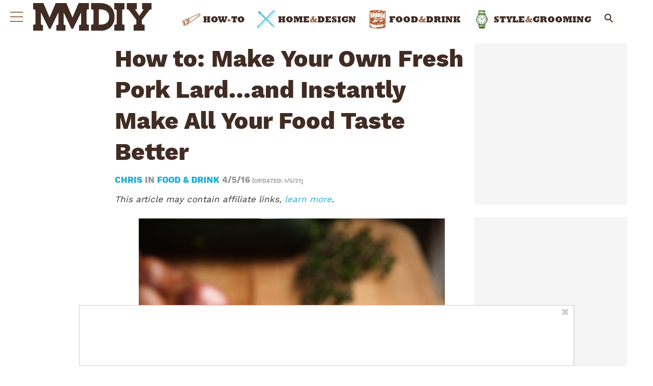

--- FILE ---
content_type: image/svg+xml
request_url: https://www.manmadediy.com/wp-content/themes/manmadediy/assets/images/home-design-hover.svg
body_size: 20861
content:
<!-- Generated by IcoMoon.io -->
<svg version="1.1" xmlns="http://www.w3.org/2000/svg" width="32" height="32" viewBox="0 0 32 32">
<title>home-design-hover</title>
<path fill="#cfc17b" d="M0.336 29.16l2.81 2.724 13.661-13.618-3.026-2.94z"></path>
<path fill="#cfc17b" d="M15.596 13.726l13.792-13.704 2.853 2.853-13.749 13.703z"></path>
<path fill="#22aed1" d="M5.437 6.723l20.319 20.449 2.118-0.951-0.562-0.691-20.277-20.449z"></path>
<path fill="#ab461a" d="M1.503 2.616l0.994 1.21 0.562-0.908 0.951-0.691-0.823-0.823-0.823 0.173-0.691 0.691z"></path>
<path fill="#c7d8db" d="M5.264 6.766l-2.767-2.94 0.562-0.908 1.124-0.605 2.853 2.767z"></path>
<path fill="#ebccb3" d="M25.864 27.161l1.945-0.988 2.156 3.292-0.681-0.099-0.195 0.178z"></path>
<path fill="#333" d="M2.067 27.575c0.037 0.081 0.080 0.15 0.13 0.214l-0.002-0.002c0.249 0.253 0.508 0.497 0.757 0.75 0.030 0.043 0.054 0.093 0.069 0.146l0.001 0.003-0.044 0.048c-0.043-0.017-0.097-0.024-0.126-0.055-0.162-0.171-0.31-0.355-0.479-0.519-0.15-0.147-0.319-0.274-0.48-0.41l-0.064 0.050c0.016 0.044 0.020 0.1 0.051 0.13 0.153 0.147 0.314 0.286 0.47 0.431 0.036 0.038 0.070 0.080 0.101 0.124l0.002 0.004-0.035 0.061c-0.066-0.007-0.149 0.009-0.189-0.024-0.114-0.094-0.208-0.208-0.313-0.312-0.056-0.055-0.119-0.104-0.176-0.157s-0.127-0.062-0.226 0.046-0.054 0.151 0 0.196c0.167 0.139 0.338 0.275 0.494 0.425 0.044 0.042 0.048 0.126 0.071 0.191l-0.084 0.069c-0.162-0.147-0.324-0.294-0.484-0.442-0.048-0.044-0.082-0.106-0.143-0.132-0.012-0.002-0.026-0.004-0.040-0.004-0.051 0-0.098 0.017-0.137 0.045l0.001-0c-0.099 0.075-0.063 0.123-0.014 0.163 0.147 0.12 0.294 0.24 0.432 0.37 0.058 0.061 0.1 0.138 0.119 0.223l0.001 0.003c-0.398-0.006-0.486-0.372-0.761-0.522-0.156 0.104-0.147 0.185-0.071 0.25 0.134 0.114 0.278 0.216 0.408 0.334 0.071 0.073 0.137 0.152 0.197 0.236l0.004 0.006-0.054 0.062-0.263 0.033c0.055 0.066 0.085 0.109 0.121 0.145 0.539 0.54 0.507 0.504 1.044 1.046 0.378 0.381 0.099 0.106 0.47 0.494 0.242 0.254 0.066 0.106 0.296 0.372 0.076 0.088 0.143 0.069 0.271-0.060 2.397-2.409 4.806-4.808 7.193-7.225 1.084-1.096 2.195-2.165 3.274-3.265 0.025-0.025 0.052-0.048 0.092-0.085 0.024 0.129-0.060 0.233-0.162 0.337-0.372 0.379-0.741 0.76-1.115 1.136q-2.131 2.145-4.265 4.286c-1.152 1.152-2.313 2.297-3.467 3.448-0.402 0.401-0.797 0.807-1.191 1.216-0.188 0.245-0.448 0.427-0.749 0.513l-0.010 0.003c-0.193 0.033-0.358 0.062-0.473-0.060-0.401-0.423 0.249 0.235-0.157-0.183-0.030-0.031-0.012-0.108-0.038-0.143-0.047-0.058-0.101-0.107-0.162-0.147l-0.003-0.002c-0.052-0.036-0.132-0.043-0.174-0.087-0.411-0.407-0.245-0.243-0.65-0.655-0.379-0.385-0.754-0.775-1.13-1.164-0.034-0.036-0.065-0.075-0.093-0.117l-0.002-0.003c-0.156-0.234-0.165-0.243 0.142-0.553q1.846-1.873 3.704-3.734c0.050-0.047 0.117-0.076 0.19-0.080l0.001-0c0.362 0.043 0.576-0.123 0.693-0.538 0.048-0.171 0.036-0.354 0.252-0.507 0.099 0.122 0.395 0.141 0.066 0.466l0.016 0.203c-0.263-0.008-0.292 0.016-0.304 0.256 0.128 0.004 0.24 0.033 0.134 0.256-0.059-0.068-0.122-0.129-0.19-0.184l-0.003-0.002c-0.035-0.023-0.104-0.007-0.158-0.009-0.006 0.051-0.035 0.123-0.013 0.148 0.132 0.155 0.271 0.3 0.41 0.447 0.051 0.054 0.105 0.105 0.157 0.158l-0.066 0.076c-0.055-0.017-0.103-0.040-0.146-0.069l0.002 0.001c-0.135-0.126-0.259-0.263-0.395-0.389-0.061-0.047-0.13-0.090-0.202-0.126l-0.007-0.003-0.066 0.053c0.014 0.046 0.014 0.104 0.043 0.135 0.149 0.158 0.307 0.307 0.457 0.465 0.031 0.043 0.059 0.091 0.079 0.143l0.002 0.004-0.056 0.053c-0.066-0.031-0.122-0.066-0.174-0.105l0.002 0.002c-0.132-0.123-0.251-0.259-0.387-0.377-0.047-0.029-0.105-0.046-0.166-0.046-0.021 0-0.042 0.002-0.063 0.006l0.002-0c0.139 0.303 0.428 0.461 0.585 0.737l-0.072 0.066c-0.129-0.129-0.255-0.262-0.388-0.386-0.077-0.074-0.164-0.14-0.257-0.196l-0.007-0.004c-0.024-0.014-0.097 0.033-0.147 0.053 0.006 0.038 0 0.087 0.021 0.111 0.146 0.166 0.301 0.324 0.444 0.492 0.034 0.054 0.062 0.116 0.081 0.182l0.001 0.005-0.054 0.054c-0.073-0.025-0.136-0.057-0.193-0.096l0.003 0.002c-0.145-0.129-0.274-0.276-0.422-0.402-0.037-0.033-0.12-0.014-0.182-0.019 0.004 0.053-0.013 0.126 0.015 0.156 0.257 0.271 0.524 0.532 0.783 0.802 0.156 0.163 0.302 0.335 0.451 0.505 0.009 0.016 0.015 0.035 0.017 0.055l0 0.001-0.061 0.035c-0.037-0.016-0.069-0.035-0.098-0.057l0.001 0.001c-0.311-0.315-0.619-0.633-0.93-0.95-0.094-0.096-0.186-0.193-0.288-0.28-0.028-0.015-0.061-0.024-0.096-0.024-0.023 0-0.045 0.004-0.066 0.011l0.001-0c0.141 0.3 0.503 0.398 0.549 0.775-0.219-0.057-0.399-0.193-0.51-0.376l-0.002-0.004c-0.039-0.065-0.087-0.119-0.144-0.164l-0.001-0.001c-0.019-0.016-0.072 0.005-0.11 0.009-0.005 0.041-0.029 0.101-0.012 0.12 0.119 0.129 0.252 0.245 0.372 0.373 0.074 0.078 0.132 0.172 0.168 0.276l0.002 0.006c-0.329-0.104-0.413-0.504-0.823-0.496l-0.066 0.076q0.256 0.256 0.513 0.512c0.036 0.036 0.085 0.060 0.111 0.104 0.017 0.030 0.003 0.085 0.003 0.128-0.038-0.002-0.092 0.012-0.114-0.008-0.173-0.159-0.338-0.327-0.511-0.487-0.039-0.032-0.089-0.052-0.144-0.052-0.015 0-0.030 0.002-0.044 0.004l0.001-0c0.311 0.162 0.371 0.527 0.573 0.771l-0.099 0.095-0.748-0.591zM0.886 29.328l0.068-0.055-0.227-0.355c-0.115 0.296 0.096 0.296 0.159 0.41z"></path>
<path fill="#333" d="M32.062 2.791c-0.055-0.031-0.101-0.063-0.145-0.098l0.002 0.002c-0.993-0.982-0.342-0.329-1.339-1.305-0.373-0.365-0.763-0.713-1.152-1.061-0.031-0.028-0.122 0.008-0.185 0.014 0.003 0.056-0.017 0.132 0.011 0.165 0.155 0.165 0.325 0.315 0.481 0.479 0.021 0.034 0.033 0.075 0.033 0.119 0 0.021-0.003 0.042-0.008 0.062l0-0.002c-0.336-0.092-0.391-0.506-0.767-0.538l-0.054 0.057 0.522 0.701-0.038 0.042c-0.048-0.015-0.111-0.016-0.143-0.048-0.146-0.147-0.279-0.307-0.426-0.453-0.031-0.031-0.099-0.027-0.149-0.038-0.016 0.072-0.068 0.174-0.043 0.21 0.111 0.155 0.244 0.29 0.368 0.433 0.024 0.026 0.039 0.061 0.039 0.099 0 0.010-0.001 0.019-0.003 0.028l0-0.001c-0.036-0.008-0.084-0.004-0.107-0.026-0.141-0.134-0.273-0.276-0.416-0.407-0.029-0.027-0.091-0.021-0.137-0.031 0.004 0.051-0.009 0.117 0.016 0.149 0.128 0.159 0.269 0.304 0.398 0.461 0.026 0.048 0.045 0.104 0.054 0.164l0 0.003-0.080 0.061c-0.105-0.105-0.212-0.21-0.315-0.316-0.077-0.079-0.147-0.167-0.23-0.24-0.024-0.021-0.082-0.006-0.124-0.008-0.003 0.041-0.025 0.099-0.007 0.121 0.136 0.17 0.277 0.335 0.421 0.498 0.25 0.282 0.503 0.56 0.735 0.861-0.121-0.067-0.225-0.14-0.321-0.221l0.003 0.002c-0.303-0.304-0.594-0.62-0.892-0.93-0.141-0.146-0.202-0.122-0.407 0.167l0.617 0.617-0.057 0.056c-0.228-0.093-0.411-0.255-0.527-0.461l-0.003-0.005c-0.019-0.033-0.024-0.081-0.055-0.099s-0.083 0.003-0.126 0.006c-0.016 0.053-0.058 0.123-0.045 0.154 0.035 0.071 0.079 0.132 0.132 0.184v0c0.099 0.11 0.203 0.213 0.296 0.326 0.028 0.046 0.050 0.099 0.065 0.156l0.001 0.004-0.074 0.062-0.158-0.158c-0.132-0.132-0.257-0.266-0.397-0.387-0.027-0.024-0.107 0.008-0.163 0.014 0.014 0.037 0.030 0.069 0.049 0.099l-0.001-0.002c0.155 0.2 0.312 0.398 0.468 0.596l-0.068 0.069c-0.129-0.113-0.263-0.221-0.385-0.34-0.059-0.058-0.090-0.144-0.149-0.201-0.024-0.024-0.091-0.005-0.138-0.005 0 0.046-0.019 0.111 0.004 0.136 0.138 0.154 0.288 0.296 0.428 0.45 0.025 0.038 0.040 0.085 0.040 0.136 0 0.014-0.001 0.029-0.004 0.042l0-0.001c-0.371-0.025-0.457-0.378-0.724-0.519l-0.050 0.038c0.017 0.061 0.040 0.114 0.071 0.163l-0.001-0.003c0.211 0.246 0.428 0.485 0.64 0.729 0.036 0.050 0.069 0.108 0.096 0.168l0.003 0.006-0.043 0.040c-0.071-0.033-0.133-0.072-0.188-0.118l0.002 0.001c-0.22-0.23-0.43-0.469-0.648-0.701-0.026-0.021-0.060-0.033-0.096-0.033-0.019 0-0.038 0.003-0.055 0.010l0.001-0c0.143 0.261 0.546 0.286 0.521 0.688l-0.048 0.051c-0.132-0.112-0.263-0.22-0.39-0.335-0.058-0.053-0.096-0.126-0.158-0.174-0.033-0.026-0.099-0.016-0.15-0.023 0.002 0.052-0.016 0.124 0.010 0.153 0.119 0.135 0.251 0.258 0.378 0.386 0.023 0.023 0.056 0.039 0.066 0.070 0.012 0.048 0.020 0.103 0.024 0.16l0 0.003c-0.050-0.010-0.115-0.002-0.145-0.031-0.154-0.146-0.294-0.307-0.45-0.452-0.031-0.029-0.108-0.010-0.165-0.013 0 0.056-0.024 0.136 0.004 0.165 0.183 0.174 0.379 0.336 0.573 0.505-0.089 0.119-0.155 0.148-0.216 0.087l-0.548-0.548c-0.168 0.115-0.176 0.152-0.066 0.248 0.153 0.132 0.293 0.28 0.434 0.426 0.021 0.033 0.038 0.072 0.048 0.113l0 0.002-0.045 0.052c-0.078-0.021-0.147-0.053-0.209-0.094l0.003 0.002c-0.125-0.117-0.23-0.253-0.353-0.372-0.030-0.029-0.095-0.022-0.145-0.033 0.006 0.051-0.008 0.122 0.021 0.151 0.294 0.307 0.595 0.608 0.894 0.91 0.013 0.013 0.023 0.029 0.041 0.051-0.127 0.089-0.203 0.084-0.266 0.013q-0.329-0.374-0.671-0.739c-0.064-0.058-0.133-0.112-0.207-0.161l-0.006-0.004c-0.020 0.417 0.344 0.466 0.437 0.744-0.275-0.097-0.501-0.279-0.649-0.514l-0.003-0.005-0.191 0.191 0.527 0.527-0.041 0.056c-0.073-0.016-0.138-0.042-0.196-0.078l0.003 0.002c-0.132-0.117-0.245-0.251-0.375-0.369-0.026-0.024-0.093-0.007-0.14-0.008-0.011 0.058-0.049 0.141-0.027 0.168 0.099 0.113 0.198 0.216 0.304 0.313l0.003 0.002c-0.067 0.115-0.123 0.154-0.178 0.080-0.056-0.085-0.116-0.16-0.182-0.228l0 0c-0.040-0.036-0.114-0.036-0.172-0.052l-0.089 0.226 0.043 0.014-0.286 0.127c-0.015 0.215 0.286 0.197 0.137 0.505-0.083-0.099-0.16-0.21-0.228-0.327l-0.006-0.011c-0.049-0.102-0.107-0.177-0.252-0.151-0.043 0.016-0.081 0.036-0.115 0.060l0.002-0.001c0.006 0.037 0.018 0.070 0.034 0.1l-0.001-0.002c0.048 0.055 0.097 0.105 0.149 0.153l0.001 0.001c-0.267 0.118-0.311 0.214-0.19 0.317 0.023 0.019 0.012 0.075 0.016 0.116-0.182 0.094-0.088-0.27-0.375 0.012 0.125-0.362 0.047-0.64 0.408-0.973 0.683-0.629 1.353-1.275 2.015-1.927 0.714-0.704 1.415-1.423 2.119-2.14 0.362-0.368 0.711-0.747 1.071-1.116 0.246-0.252 0.686-0.349 0.839-0.189 0.438 0.457 0.86 0.929 1.312 1.372 0.838 0.823 0.303 0.23 1.144 1.048 0.114 0.111-0.066 0.025 0.016 0.165 0.012 0.019-0.002 0.055-0.013 0.129z"></path>
<path fill="#333" d="M26.724 6.893c0.003 0 0.007 0 0.011 0 0.048 0 0.096-0.003 0.142-0.010l-0.005 0.001c0.041-0.008 0.112-0.033 0.111-0.048 0-0.002 0-0.005 0-0.008 0-0.11-0.017-0.215-0.048-0.315l0.002 0.007c-0.009-0.026-0.127-0.028-0.189-0.013-0.054 0.013-0.094 0.072-0.146 0.099-0.035 0.022-0.077 0.034-0.122 0.034-0.104 0-0.192-0.067-0.223-0.16l-0-0.002c-0.037-0.084 0.153-0.494 0.242-0.491 0.095 0.001 0.181 0.036 0.248 0.092l-0.001-0c0.162 0.161 0.312 0.334 0.449 0.518l0.009 0.012c0.019 0.042 0.030 0.091 0.030 0.142 0 0.145-0.087 0.269-0.211 0.323l-0.002 0.001c-0.096 0.012-0.203-0.063-0.305-0.099zM26.499 6.19l-0.068 0.012c0.012 0.059 0.022 0.119 0.039 0.176 0.002 0 0.004 0 0.006 0 0.024 0 0.048-0.002 0.070-0.007l-0.002 0z"></path>
<path fill="#333" d="M10.515 23.205l0.18-0.14 0.074 0.12c0.075-0.111 0.090-0.199 0-0.289-0.066 0.040-0.128 0.081-0.193 0.112-0.028 0.013-0.081 0.019-0.095 0.004-0.011-0.016-0.017-0.037-0.017-0.058 0-0.015 0.003-0.029 0.008-0.041l-0 0.001c0.036-0.046 0.058-0.106 0.058-0.17 0-0.056-0.016-0.108-0.045-0.151l0.001 0.001c-0.024-0.033-0.047-0.061-0.073-0.088l0.001 0.001c-0.033 0.031-0.079 0.055-0.096 0.093-0.017 0.050-0.030 0.108-0.036 0.168l-0 0.003c-0.135 0.003-0.193-0.054-0.167-0.185 0.010-0.054 0.018-0.108 0.031-0.161 0.022-0.091 0.066-0.172 0.171-0.173 0.125 0 0.266-0.024 0.325 0.137 0.008 0.014 0.015 0.031 0.020 0.049l0.001 0.002c0.022 0.164 0.137 0.296 0.289 0.343l0.003 0.001c0.057 0.042 0.094 0.11 0.094 0.186 0 0.001 0 0.002 0 0.002v-0c0 0.003 0 0.006 0 0.010 0 0.185-0.119 0.342-0.284 0.4l-0.003 0.001c-0.073 0.012-0.132 0.033-0.154-0.073-0.009-0.037-0.057-0.066-0.092-0.103z"></path>
<path fill="#333" d="M24.548 9.684c-0.061 0.058-0.144 0.095-0.235 0.095-0.033 0-0.066-0.005-0.096-0.014l0.002 0.001c-0.139-0.047-0.239-0.169-0.255-0.317l-0-0.002c-0.014-0.090-0.036-0.124-0.128-0.14-0.123-0.038-0.212-0.15-0.212-0.284 0-0.007 0-0.014 0.001-0.021l-0 0.001c0.005-0.134 0.101-0.245 0.229-0.271l0.002-0c0.063 0.005 0.116 0.041 0.146 0.093l0 0.001c0.064 0.15 0.194 0.26 0.353 0.296l0.003 0.001c0.137 0.050 0.235 0.175 0.243 0.325l0 0.001c-0.003 0.086-0.023 0.167-0.055 0.241l0.002-0.004zM24.427 9.568c-0.003-0.156-0.185-0.32-0.302-0.287-0.028 0.016-0.048 0.044-0.053 0.077l-0 0.001c-0.012 0.163 0.122 0.222 0.225 0.336l0.027-0.177zM23.956 9.147c0.028-0.196-0.009-0.296-0.115-0.286-0.057 0.020-0.101 0.064-0.119 0.119l-0 0.001c-0.025 0.092 0.079 0.162 0.234 0.166z"></path>
<path fill="#333" d="M7.879 26.095c-0.124-0.274 0.007-0.637-0.325-0.853-0.004 0.038-0.007 0.083-0.007 0.128 0 0.023 0.001 0.047 0.002 0.070l-0-0.003c0.017 0.092 0.036 0.169 0.059 0.245l-0.004-0.014c-0.006 0-0.012 0.001-0.018 0.001-0.154 0-0.281-0.117-0.298-0.267l-0-0.001c-0.033-0.15 0.101-0.201 0.185-0.281 0.006-0.006 0.017-0.006 0.026-0.010 0.209-0.099 0.209-0.099 0.323 0.099 0.018 0.033 0.038 0.063 0.058 0.094 0.051 0.082 0.083 0.198 0.157 0.237s0.191 0 0.286 0.012c0.042 0.005 0.080 0.047 0.12 0.073-0.029 0.021-0.061 0.041-0.095 0.057l-0.003 0.001c-0.061 0.020-0.126 0.026-0.186 0.046-0.092 0.031-0.159 0.075-0.147 0.198 0.006 0.076-0.001 0.176-0.131 0.169z"></path>
<path fill="#333" d="M13.636 19.784c-0.028 0.082-0.044 0.178-0.044 0.276 0 0.013 0 0.026 0.001 0.039l-0-0.002c0.023 0.088 0.111 0.159 0.179 0.249-0.179 0.071-0.219-0.086-0.329-0.152-0.063 0.040-0.116 0.079-0.167 0.121l0.003-0.002c-0.099 0.089-0.21 0.077-0.258-0.044-0.026-0.075-0.043-0.161-0.047-0.25l-0-0.002c-0.011-0.123-0.015-0.247-0.014-0.371 0-0.039 0.019-0.105 0.042-0.111 0.008-0.001 0.018-0.002 0.027-0.002 0.039 0 0.075 0.012 0.105 0.032l-0.001-0c0.044 0.027 0.080 0.063 0.106 0.105l0.001 0.001c0.040 0.096 0.133 0.163 0.242 0.163 0.058 0 0.111-0.019 0.154-0.050l-0.001 0zM13.196 19.843l-0.066 0.028 0.069 0.19c0.024-0.018 0.071-0.043 0.068-0.053-0.023-0.066-0.048-0.12-0.075-0.172l0.004 0.007z"></path>
<path fill="#333" d="M5.002 28.045c-0.048 0.138-0.047 0.276-0.216 0.331-0.005-0.075-0.010-0.137-0.013-0.198-0.005-0.115-0.009-0.23-0.013-0.345-0.002-0.066-0.037-0.136 0.066-0.167 0.084-0.025 0.149-0.047 0.219 0.038 0.148 0.182 0.309 0.355 0.463 0.533 0.040 0.036 0.071 0.083 0.089 0.135l0.001 0.002c0 0.005 0 0.010 0 0.015 0 0.057-0.017 0.11-0.046 0.154l0.001-0.001c-0.008 0.014-0.099 0.003-0.125-0.023-0.101-0.107-0.191-0.225-0.286-0.337-0.038-0.043-0.082-0.082-0.139-0.139z"></path>
<path fill="#333" d="M18.534 14.19c0.062 0.1 0.084 0.174-0.041 0.245-0.090 0.051-0.061 0.207 0.053 0.362l0.343-0.306c0.151 0.061 0.27 0.175 0.336 0.318l0.002 0.004c0.046 0.074-0.085 0.301-0.198 0.324-0.036 0.011-0.078 0.018-0.122 0.018-0.060 0-0.118-0.013-0.17-0.035l0.003 0.001c-0.209-0.119-0.368-0.307-0.447-0.532l-0.002-0.007c-0.012-0.031-0.019-0.067-0.019-0.104 0-0.15 0.114-0.273 0.261-0.287l0.001-0zM18.94 14.702c-0.056 0.013-0.16 0.021-0.162 0.039-0.009 0.091-0.165 0.169-0.048 0.258 0.030 0.014 0.066 0.023 0.103 0.023 0.042 0 0.082-0.011 0.117-0.029l-0.001 0.001c0.080-0.043 0.068-0.19-0.009-0.291z"></path>
<path fill="#333" d="M29.749 2.678c0.37 0.094 0.663 0.361 0.791 0.707l0.003 0.008c-0.033 0.043-0.071 0.073-0.079 0.109-0.005 0.123-0.106 0.222-0.23 0.222-0.022 0-0.044-0.003-0.065-0.009l0.002 0c-0.317-0.043-0.709-0.542-0.481-0.889 0.022-0.042 0.042-0.091 0.058-0.142l0.002-0.006zM30.040 3.304c0.005 0.011 0.009 0.024 0.010 0.037v0c-0.023 0.132 0.080 0.158 0.168 0.188 0.006 0.001 0.014 0.002 0.021 0.002 0.028 0 0.053-0.011 0.071-0.029l-0 0c0.020-0.030 0.031-0.067 0.031-0.106 0-0.057-0.025-0.109-0.064-0.144l-0-0c-0.036-0.044-0.062-0.096-0.077-0.154l-0.001-0.003c-0.020-0.052-0.237-0.197-0.286-0.18-0.029 0.013-0.050 0.036-0.061 0.065l-0 0.001c-0.047 0.182 0.003 0.267 0.189 0.323z"></path>
<path fill="#333" d="M29.817 4.273l-0.51-0.51c-0.022 0.058-0.048 0.108-0.078 0.155l0.002-0.003c-0.024 0.034-0.061 0.058-0.104 0.066l-0.001 0c-0.036-0.002-0.096-0.047-0.099-0.075-0-0.007-0-0.014-0-0.022 0-0.124 0.007-0.246 0.019-0.367l-0.001 0.015c0.003-0.029 0.014-0.055 0.031-0.076l-0 0c0.036-0.047 0.069-0.108 0.118-0.132 0.081-0.038 0.099 0.047 0.138 0.094 0.116 0.138 0.248 0.263 0.359 0.403 0.061 0.082 0.113 0.176 0.152 0.276l0.003 0.008c0.017 0.035-0.013 0.088-0.029 0.168z"></path>
<path fill="#333" d="M21.777 12.354c-0.168-0.009-0.31-0.114-0.372-0.261l-0.001-0.003c-0.070-0.13-0.117-0.272-0.18-0.421-0.073 0.067-0.153 0.132-0.236 0.192l-0.008 0.005c-0.047 0.020-0.102 0.033-0.159 0.037l-0.001 0c0.009-0.077-0.010-0.18 0.033-0.226 0.102-0.101 0.215-0.192 0.337-0.27l0.008-0.005c0.026-0.018 0.059-0.029 0.094-0.029 0.016 0 0.032 0.002 0.047 0.007l-0.001-0c0.027 0.014 0.024 0.086 0.033 0.132 0.005 0.090 0.024 0.175 0.055 0.253l-0.002-0.005c0.093 0.158 0.126 0.359 0.311 0.458 0.025 0.016 0.025 0.075 0.043 0.137z"></path>
<path fill="#333" d="M17.89 12.954c-0.188-0.004-0.599-0.403-0.57-0.554 0.146-0.016 0.586 0.411 0.57 0.554z"></path>
<path fill="#333" d="M5.769 25.871l-0.717-0.62c0.208-0.079 0.755 0.424 0.717 0.62z"></path>
<path fill="#333" d="M17.598 12.153c0.24 0.087 0.433 0.259 0.545 0.477l0.003 0.006c-0.267-0.032-0.482-0.225-0.547-0.478l-0.001-0.004z"></path>
<path fill="#333" d="M22.678 6.367l0.314-0.057c-0.029 0.067-0.055 0.179-0.086 0.194-0.086 0.035-0.187 0.063-0.292 0.081l-0.009 0.001z"></path>
<path fill="#333" d="M4.635 24.557c0 0.006 0.001 0.014 0.001 0.021 0 0.14-0.096 0.257-0.225 0.289l-0.002 0c-0.048 0.016-0.12 0.007-0.132-0.025-0.023-0.062 0.18-0.226 0.358-0.286z"></path>
<path fill="#333" d="M5.489 24.276l0.263 0.31c-0.268 0.095-0.389-0.058-0.263-0.31z"></path>
<path fill="#333" d="M6.568 23.962c0.21-0.007 0.318 0.145 0.224 0.331-0.080-0.11-0.245-0.131-0.224-0.331z"></path>
<path fill="#333" d="M24.878 6.781c-0.284-0.079-0.346-0.182-0.203-0.329 0.088 0.084 0.243 0.109 0.203 0.329z"></path>
<path fill="#333" d="M23.148 6.48c0.021 0.031 0.042 0.057 0.064 0.083l-0.001-0.001c0.038 0.039 0.083 0.070 0.119 0.112 0.033 0.036 0.053 0.085 0.053 0.137 0 0.008-0 0.015-0.001 0.023l0-0.001c-0.129-0.076-0.269-0.136-0.302-0.293z"></path>
<path fill="#333" d="M23.687 7.142c-0.074-0.045-0.138-0.091-0.198-0.14l0.003 0.002c-0.014-0.013 0.004-0.072 0.026-0.102 0.015-0.020 0.082-0.046 0.091-0.037 0.053 0.059 0.106 0.124 0.154 0.191l0.005 0.007z"></path>
<path fill="#333" d="M23.875 6.856l-0.263-0.195c0.235-0.105 0.332-0.044 0.263 0.195z"></path>
<path fill="#333" d="M24.581 6.061c-0.147-0.048-0.183-0.148-0.086-0.355 0.072 0.101 0.257 0.104 0.086 0.355z"></path>
<path fill="#333" d="M14.178 20.897c0.067-0.114 0.132-0.211 0.203-0.304l-0.005 0.007c0.028-0.033 0.103-0.038 0.157-0.055l0.006 0.047-0.296 0.324z"></path>
<path fill="#333" d="M24.071 6.376c-0.205 0.007-0.282-0.069-0.253-0.253z"></path>
<path fill="#333" d="M24.445 6.443c-0.064-0.066-0.186-0.093-0.112-0.284 0.126 0.048 0.201 0.106 0.112 0.284z"></path>
<path fill="#333" d="M6.136 24.61c-0.118-0.052-0.202-0.104-0.117-0.307 0.090 0.080 0.222 0.098 0.117 0.307z"></path>
<path fill="#333" d="M5.328 24.888c0.215-0.040 0.282 0.035 0.22 0.22z"></path>
<path fill="#333" d="M6.14 23.919c0.056 0.082 0.242 0.055 0.158 0.271-0.16-0.014-0.199-0.109-0.158-0.271z"></path>
<path fill="#333" d="M15.761 13.891c0.030-0.046 0.070-0.084 0.118-0.11l0.002-0.001c0.181 0.181 0.353 0.359 0.535 0.527 0.025 0.023 0.095-0.002 0.145-0.005-0.001-0.051-0.008-0.1-0.021-0.146l0.001 0.004c-0.010-0.024-0.055-0.021-0.074-0.040-0.162-0.159-0.322-0.321-0.485-0.483 0.142-0.154 0.213-0.114 0.277-0.051q0.253 0.252 0.505 0.505c0.108-0.204 0.023-0.278-0.063-0.348-0.115-0.094-0.243-0.173-0.353-0.271s-0.101-0.122 0.109-0.263c0.178 0.228 0.401 0.412 0.658 0.539l0.011 0.005c-0.010-0.082-0.049-0.153-0.106-0.205l-0-0c-0.132-0.127-0.275-0.247-0.404-0.378-0.022-0.023-0.005-0.085-0.006-0.129 0.050 0 0.119-0.023 0.145 0 0.087 0.075 0.154 0.172 0.237 0.251 0.101 0.096 0.211 0.182 0.317 0.273l0.070-0.066c-0.039-0.085-0.083-0.158-0.134-0.226l0.002 0.003c-0.116-0.125-0.249-0.235-0.368-0.357-0.024-0.024-0.019-0.077-0.028-0.116 0.041 0 0.099-0.014 0.122 0.006 0.294 0.253 0.582 0.513 0.875 0.768q0.214 0.186 0.441 0.359c0.026 0.020 0.083 0.006 0.125 0.009-0.056-0.101-0.125-0.188-0.206-0.261l-0.001-0.001c-0.349-0.337-0.699-0.673-1.047-1.011-0.044-0.043-0.117-0.074 0-0.193q0.23-0.23 0.45-0.472c0.093-0.102 0.155-0.104 0.21-0.051 0.112 0.11 0.217 0.228 0.337 0.329 0.072 0.050 0.153 0.097 0.239 0.135l0.009 0.004 0.056-0.066-0.581-0.581 0.183-0.183c0.119 0.257 0.411 0.505 0.631 0.471l-0.55-0.55c0.103-0.145 0.181-0.145 0.253-0.072q0.385 0.39 0.771 0.778l0.109 0.109 0.048-0.045c-0.018-0.050-0.040-0.094-0.067-0.134l0.001 0.002q-0.375-0.428-0.757-0.85c-0.079-0.087-0.045-0.161 0.103-0.241 0.183 0.283 0.496 0.56 0.663 0.513-0.089-0.127-0.176-0.237-0.269-0.342l0.004 0.004c-0.098-0.091-0.202-0.179-0.311-0.262l-0.010-0.007 0.157-0.157c0.126 0.126 0.239 0.247 0.362 0.359 0.078 0.071 0.128 0.187 0.344 0.128-0.060-0.076-0.095-0.129-0.139-0.175-0.123-0.132-0.253-0.255-0.373-0.389-0.019-0.018-0.031-0.043-0.031-0.071 0-0.043 0.027-0.079 0.065-0.093l0.001-0c0.177 0.177 0.331 0.341 0.499 0.491 0.039 0.035 0.123 0.023 0.186 0.033l0.043-0.070c-0.033-0.033-0.064-0.063-0.094-0.094-0.132-0.137-0.266-0.271-0.39-0.413-0.030-0.033-0.027-0.099-0.039-0.15l0.066-0.044c0.228 0.152 0.303 0.483 0.658 0.486-0.001-0.048-0.020-0.092-0.050-0.125l0 0c-0.138-0.143-0.276-0.285-0.42-0.422-0.053-0.050-0.064-0.095 0.031-0.187 0.088-0.084 0.142-0.097 0.193-0.039 0.116 0.132 0.234 0.263 0.357 0.387 0.263 0.267 0.527 0.533 0.795 0.794 0.038 0.037 0.107 0.041 0.162 0.060l0.045-0.063-0.106-0.106c-0.323-0.324-0.649-0.645-0.968-0.974-0.082-0.096-0.161-0.203-0.232-0.314l-0.007-0.012c0.196-0.077 0.26-0.008 0.318 0.058 0.085 0.097 0.157 0.207 0.234 0.311 0.057 0.076 0.132 0.113 0.31 0.019l-0.603-0.604 0.188-0.188c0.115 0.099 0.23 0.182 0.331 0.283 0.224 0.228 0.22 0.23 0.377 0.19-0.033-0.046-0.066-0.085-0.1-0.124l0.001 0.001c-0.13-0.132-0.267-0.256-0.389-0.395-0.035-0.040-0.058-0.156-0.033-0.18 0.125-0.122 0.145-0.005 0.187 0.037 0.143 0.139 0.271 0.291 0.413 0.428 0.033 0.033 0.102 0.028 0.154 0.040l0.048-0.066c-0.023-0.040-0.048-0.075-0.077-0.106l0 0.001c-0.15-0.137-0.301-0.273-0.457-0.405-0.113-0.096-0.107-0.115 0.095-0.245 0.101 0.101 0.201 0.203 0.304 0.303 0.096 0.093 0.163 0.224 0.345 0.215-0.039-0.344-0.451-0.357-0.516-0.724 0.174 0.013 0.326 0.098 0.427 0.226l0.001 0.001c0.105 0.102 0.203 0.208 0.295 0.32l0.005 0.007c0.099 0.106 0.206 0.207 0.309 0.311l0.053-0.052c-0.013-0.033-0.028-0.061-0.047-0.088l0.001 0.001c-0.222-0.254-0.452-0.501-0.666-0.762-0.049-0.060-0.236-0.081-0.076-0.233s0.185 0.023 0.245 0.090c0.135 0.147 0.239 0.329 0.484 0.362 0.001-0.007 0.001-0.015 0.001-0.023 0-0.053-0.020-0.101-0.052-0.138l0 0c-0.132-0.128-0.271-0.252-0.41-0.373-0.062-0.054-0.105-0.117 0.011-0.228s0.158-0.027 0.203 0.020c0.121 0.127 0.232 0.263 0.359 0.385 0.053 0.032 0.115 0.055 0.181 0.065l0.003 0 0.033-0.049c-0.17-0.169-0.344-0.334-0.503-0.512-0.012-0.024-0.020-0.053-0.020-0.083 0-0.037 0.011-0.071 0.029-0.1l-0 0.001c0.082-0.105 0.136-0.054 0.18-0.009 0.125 0.129 0.248 0.263 0.381 0.384 0.052 0.033 0.113 0.058 0.178 0.073l0.004 0.001 0.046-0.055c-0.036-0.057-0.073-0.106-0.113-0.152l0.001 0.001c-0.134-0.134-0.278-0.257-0.404-0.4-0.022-0.025 0.028-0.12 0.044-0.182 0.059-0.006 0.136-0.035 0.171-0.013 0.054 0.033 0.070 0.111 0.118 0.154 0.143 0.132 0.226 0.334 0.523 0.338-0.024-0.059-0.053-0.109-0.088-0.155l0.001 0.002c-0.132-0.124-0.261-0.249-0.403-0.362-0.161-0.127-0.155-0.15 0.135-0.341 0.485 0.404 0.823 0.967 1.403 1.284 0.005-0.013 0.008-0.028 0.008-0.043 0-0.031-0.012-0.059-0.031-0.081l0 0c-0.099-0.089-0.211-0.165-0.3-0.261-0.152-0.167-0.279-0.359-0.437-0.52-0.148-0.151-0.326-0.272-0.483-0.414-0.028-0.025-0.019-0.090-0.027-0.137 0.052-0.010 0.122-0.042 0.153-0.025 0.082 0.050 0.153 0.107 0.216 0.172l0 0c0.118 0.112 0.23 0.23 0.346 0.344l0.068-0.054c-0.012-0.044-0.012-0.099-0.040-0.128-0.129-0.132-0.271-0.252-0.397-0.386-0.048-0.073-0.129-0.121-0.221-0.121-0.049 0-0.096 0.014-0.135 0.037l0.001-0.001c-0.029 0.012-0.062 0.019-0.097 0.019s-0.069-0.007-0.099-0.020l0.002 0.001c-0.088-0.038-0.152 0.011-0.238 0.101-0.19 0.2-0.385 0.395-0.583 0.589-0.781 0.76-1.572 1.51-2.344 2.279q-1.939 1.933-3.871 3.871z"></path>
<path fill="#333" d="M14.346 15.955c-0.211-0.165-0.255-0.235-0.207-0.343l0.155 0.132-0.481-0.482q-1.155 1.156-2.312 2.311c-0.503 0.504-0.989 1.023-1.478 1.541-0.285 0.34-0.585 0.645-0.905 0.927l-0.010 0.008c-0.418 0.357-0.797 0.72-1.156 1.103l-0.007 0.008c-0.749 0.744-1.492 1.493-2.238 2.238-0.165 0.165-0.342 0.322-0.485 0.457l0.603 0.424 0.058-0.053c-0.043-0.059-0.086-0.127-0.125-0.198l-0.005-0.011c-0.011-0.020-0.017-0.043-0.017-0.068 0-0.023 0.005-0.045 0.015-0.064l-0 0.001c0.038-0.035 0.086-0.060 0.14-0.070l0.002-0c0.015-0.002 0.033-0.004 0.051-0.004 0.021 0 0.043 0.002 0.063 0.006l-0.002-0c-0.055-0.072-0.104-0.126 0.052-0.255l0.343 0.343c0.194-0.203 0.009-0.198-0.025-0.261-0.053-0.079-0.112-0.148-0.178-0.209l-0.001-0.001 0.054-0.066c0.048 0.010 0.111 0.005 0.142 0.033 0.092 0.084 0.168 0.184 0.257 0.271 0.040 0.029 0.086 0.053 0.135 0.071l0.004 0.001 0.048-0.061-0.407-0.508c0.116-0.138 0.197-0.137 0.268-0.066 0.148 0.146 0.296 0.293 0.449 0.434 0.028 0.025 0.080 0.026 0.12 0.038l0.040-0.055c-0.031-0.043-0.063-0.081-0.096-0.116l0.001 0.001c-0.118-0.117-0.247-0.224-0.355-0.351-0.043-0.050-0.043-0.14-0.063-0.212l0.070-0.051c0.070 0.057 0.145 0.111 0.211 0.172 0.117 0.111 0.226 0.23 0.348 0.337 0.031 0.027 0.094 0.021 0.143 0.030l0.033-0.053c-0.008-0.029-0.021-0.054-0.036-0.076l0.001 0.001c-0.159-0.161-0.317-0.323-0.482-0.478-0.049-0.047-0.114-0.078-0.003-0.188 0.118-0.118 0.143-0.033 0.186 0.012 0.135 0.132 0.266 0.27 0.406 0.398 0.049 0.033 0.105 0.061 0.165 0.080l0.005 0.001 0.038-0.045c-0.132-0.266-0.497-0.334-0.479-0.73 0.112 0.035 0.21 0.091 0.292 0.162l-0.001-0.001c0.225 0.212 0.44 0.436 0.663 0.651 0.042 0.029 0.090 0.051 0.143 0.065l0.003 0.001 0.046-0.059q-0.468-0.515-0.936-1.029l0.055-0.074c0.061 0.016 0.139 0.015 0.18 0.052 0.137 0.124 0.258 0.263 0.393 0.392 0.040 0.026 0.087 0.045 0.137 0.055l0.003 0 0.044-0.056c-0.169-0.169-0.339-0.336-0.506-0.507-0.045-0.046-0.132-0.077-0.005-0.203 0.134-0.132 0.154-0.023 0.198 0.018 0.151 0.143 0.294 0.294 0.444 0.439 0.031 0.022 0.066 0.041 0.104 0.055l0.003 0.001 0.053-0.054c-0.037-0.067-0.076-0.124-0.121-0.177l0.001 0.002c-0.132-0.13-0.277-0.245-0.404-0.38-0.010-0.022-0.017-0.047-0.017-0.074 0-0.035 0.011-0.068 0.029-0.096l-0 0.001c0.074-0.093 0.123-0.050 0.165-0.007 0.145 0.149 0.29 0.298 0.443 0.438 0.052 0.034 0.112 0.062 0.176 0.080l0.005 0.001 0.043-0.055-0.636-0.636 0.185-0.185 0.611 0.611c0.018-0.022 0.035-0.048 0.049-0.074l0.001-0.002c-0.179-0.215-0.36-0.428-0.546-0.649l0.167-0.167c0.488 0.418 0.832 0.975 1.451 1.235-0.048-0.094-0.114-0.173-0.196-0.232l-0.002-0.001c-0.108-0.079-0.202-0.156-0.292-0.238l0.003 0.003c-0.257-0.263-0.509-0.536-0.757-0.808-0.030-0.033-0.063-0.108-0.042-0.134 0.083-0.106 0.137-0.062 0.182-0.017 0.134 0.134 0.263 0.273 0.406 0.399 0.053 0.031 0.114 0.054 0.179 0.065l0.003 0 0.047-0.062c-0.026-0.038-0.053-0.070-0.082-0.101l0 0c-0.148-0.132-0.296-0.263-0.451-0.39-0.095-0.079-0.077-0.154 0.089-0.245 0.247 0.143 0.35 0.453 0.671 0.503l0.077-0.088c-0.192-0.157-0.382-0.316-0.576-0.47-0.050-0.040-0.109-0.073-0.014-0.174 0.085-0.090 0.137-0.072 0.186-0.018 0.141 0.153 0.289 0.299 0.44 0.442 0.040 0.026 0.086 0.045 0.136 0.057l0.003 0.001 0.035-0.045c-0.009-0.022-0.020-0.042-0.033-0.059l0.001 0.001c-0.153-0.159-0.312-0.314-0.461-0.479-0.033-0.035-0.024-0.107-0.033-0.163 0.052 0.012 0.118 0.008 0.152 0.038 0.156 0.137 0.298 0.287 0.455 0.422 0.040 0.035 0.116 0.033 0.175 0.048l0.056-0.076-0.612-0.612 0.176-0.176c0.299 0.321 0.628 0.607 0.986 0.855l0.020 0.013c-0.017-0.107-0.067-0.201-0.138-0.273l0 0c-0.228-0.216-0.465-0.423-0.699-0.632-0.045-0.041-0.083-0.090 0.012-0.165 0.028-0.023 0.104 0 0.136 0.028 0.174 0.145 0.34 0.299 0.514 0.444 0.022 0.018 0.075 0.003 0.114 0.004 0.010-0.035 0.016-0.074 0.016-0.115 0-0.007-0-0.015-0.001-0.022l0 0.001c-0.010-0.037-0.046-0.058-0.072-0.084-0.134-0.134-0.265-0.271-0.403-0.402-0.068-0.066-0.054-0.125 0.060-0.195 0.296 0.11 0.353 0.476 0.709 0.511 0.004-0.015 0.007-0.032 0.007-0.050 0-0.046-0.016-0.088-0.043-0.121l0 0c-0.057-0.053-0.141-0.079-0.197-0.133-0.091-0.088-0.174-0.184-0.246-0.287l-0.004-0.006c-0.020-0.029 0.008-0.102 0.014-0.155 0.049 0 0.095 0.010 0.138 0.026l-0.003-0.001c0.048 0.037 0.091 0.079 0.128 0.124l0.001 0.001c0.114 0.114 0.225 0.23 0.345 0.341 0.029 0.026 0.084 0.025 0.127 0.036l0.038-0.053c-0.132-0.277-0.5-0.34-0.56-0.69 0.013-0.004 0.029-0.007 0.045-0.009l0.001-0c0.249 0.028 0.331 0.23 0.454 0.391 0.059 0.059 0.126 0.109 0.2 0.149l0.005 0.002 0.056-0.060c-0.014-0.059-0.037-0.111-0.067-0.157l0.001 0.002c-0.139-0.148-0.29-0.284-0.428-0.433-0.029-0.033-0.017-0.103-0.024-0.157 0.063-0.002 0.15-0.030 0.184 0 0.165 0.143 0.319 0.296 0.468 0.454 0.171 0.181 0.326 0.376 0.498 0.555 0.085 0.077 0.178 0.149 0.277 0.214l0.009 0.006 0.052-0.043c-0.002-0.065-0.017-0.126-0.042-0.181l0.001 0.003c-0.062-0.068-0.128-0.129-0.2-0.184l-0.004-0.003c-0.116-0.103-0.337-0.107-0.308-0.35 0.002-0.020-0.038-0.025-0.054-0.041-0.197-0.198-0.395-0.398-0.589-0.601-0.016-0.017-0.002-0.066-0.002-0.099 0.036-0.004 0.088-0.025 0.105-0.010 0.095 0.083 0.181 0.167 0.263 0.255l0.002 0.002c0.095 0.099 0.152 0.248 0.404 0.193-0.029-0.058-0.058-0.107-0.092-0.153l0.002 0.003c-0.138-0.16-0.282-0.315-0.417-0.478-0.017-0.021 0-0.076 0.004-0.116 0.040-0.005 0.099-0.029 0.12-0.012 0.103 0.079 0.193 0.173 0.294 0.254 0.112 0.090 0.23 0.173 0.346 0.259l0.086-0.084c-0.19-0.231-0.398-0.434-0.626-0.613l-0.009-0.007 0.203-0.175c0.258 0.165 0.347 0.497 0.714 0.527-0.008-0.086-0.044-0.163-0.099-0.221l0 0c-0.132-0.134-0.277-0.255-0.408-0.39-0.029-0.030-0.020-0.099-0.029-0.147 0.060-0.004 0.143-0.033 0.176-0.008 0.135 0.105 0.252 0.23 0.38 0.343 0.059 0.047 0.126 0.095 0.196 0.139l0.010 0.006 0.046-0.044c-0.015-0.044-0.018-0.101-0.049-0.128-0.117-0.103-0.247-0.192-0.364-0.294-0.067-0.066-0.13-0.136-0.188-0.209l-0.004-0.005 0.071-0.090c0.062 0.012 0.145 0 0.183 0.038 0.275 0.261 0.539 0.532 0.811 0.794 0.023 0.022 0.081 0.008 0.122 0.011 0.001-0.018 0.002-0.038 0.002-0.059 0-0.027-0.001-0.054-0.004-0.080l0 0.003c-0.004-0.023-0.033-0.033-0.048-0.049l-0.831-0.829c0.144-0.195 0.145-0.196 0.26-0.083 0.109 0.106 0.211 0.221 0.327 0.321 0.063 0.045 0.135 0.086 0.211 0.119l0.008 0.003 0.046-0.054c-0.066-0.325-0.505-0.327-0.506-0.715 0.006-0.001 0.013-0.001 0.021-0.001 0.050 0 0.096 0.018 0.131 0.047l-0-0c0.143 0.132 0.277 0.272 0.423 0.4 0.049 0.028 0.105 0.048 0.166 0.057l0.003 0 0.053-0.071c-0.070-0.070-0.137-0.144-0.211-0.209-0.121-0.092-0.227-0.183-0.329-0.279l0.001 0.001c-0.033-0.036-0.002-0.134 0-0.203 0.061 0.004 0.145-0.015 0.179 0.016 0.137 0.124 0.254 0.269 0.387 0.397 0.056 0.043 0.12 0.082 0.187 0.114l0.006 0.003 0.052-0.054c-0.010-0.153-0.092-0.284-0.211-0.363l-0.002-0.001z"></path>
<path fill="#333" d="M16.758 18.214l-2.015 2.015 0.025 0.052c0.102-0.054 0.19-0.112 0.271-0.178l-0.003 0.002q0.91-0.896 1.817-1.794z"></path>
<path fill="#333" d="M32.211 2.805c-0.34 0.325-0.685 0.644-1.020 0.975-0.866 0.856-1.727 1.718-2.592 2.575-0.185 0.184-0.382 0.357-0.566 0.542-0.379 0.382-0.75 0.77-1.128 1.152q-0.874 0.885-1.752 1.766-1.758 1.761-3.519 3.519l-3.212 3.211 0.106 0.106q0.581-0.575 1.164-1.15c0.511-0.507 1.010-1.026 1.517-1.537q2.332-2.345 4.666-4.688c0.339-0.34 0.681-0.677 1.017-1.020 0.936-0.955 1.863-1.92 2.808-2.867 0.785-0.787 1.593-1.552 2.387-2.33 0.060-0.070 0.116-0.148 0.164-0.231l0.004-0.007z"></path>
<path fill="#333" d="M15.587 17.039c-0.003 0.007-0.006 0.016-0.007 0.025l-0 0.001c0.014 0.163 0.1 0.303 0.225 0.391l0.002 0.001c0.044 0.042 0.103 0.068 0.169 0.069h0c0.029-0.006 0.054-0.013 0.078-0.023l-0.003 0.001z"></path>
<path fill="#333" d="M16.24 17.694c-0.027 0.017-0.059 0.027-0.094 0.027-0.029 0-0.057-0.007-0.081-0.020l0.001 0-0.025 0.042c0.037 0.033 0.069 0.085 0.111 0.096 0.003 0 0.007 0 0.010 0 0.063 0 0.121-0.021 0.167-0.057l-0.001 0z"></path>
<path fill="#333" d="M6.971 4.885c-0.135-0.116-0.317-0.173-0.4-0.354-0.018-0.040-0.081-0.060-0.121-0.091-0.045-0.030-0.084-0.062-0.12-0.097l0 0c-0.173-0.192-0.337-0.392-0.515-0.577-0.126-0.132-0.277-0.237-0.405-0.366-0.23-0.233-0.453-0.476-0.678-0.715-0.049-0.052-0.093-0.109-0.142-0.161-0.139-0.148-0.253-0.332-0.492-0.338-0.024 0-0.047-0.038-0.070-0.059-0.215-0.209-0.433-0.414-0.644-0.627-0.098-0.11-0.241-0.179-0.399-0.179-0.039 0-0.078 0.004-0.115 0.012l0.004-0.001c-0.286 0.062-0.536 0.183-0.749 0.351l0.004-0.003c-0.233 0.201-0.421 0.448-0.55 0.727l-0.006 0.013c-0.059 0.083-0.094 0.186-0.094 0.297 0 0.115 0.037 0.221 0.101 0.308l-0.001-0.001c0.215 0.26 0.449 0.504 0.673 0.757 0.029 0.033 0.073 0.080 0.066 0.111-0.041 0.177 0.083 0.259 0.191 0.347 0.174 0.143 0.362 0.269 0.528 0.419 0.202 0.182 0.393 0.377 0.578 0.575 0.229 0.222 0.443 0.457 0.64 0.705l0.011 0.015c0.222 0.269 0.458 0.51 0.713 0.73l0.008 0.006c0.037 0.030 0.078 0.060 0.121 0.088l0.005 0.003c0.2 0.137 0.374 0.274 0.539 0.42l-0.006-0.005q1.749 1.721 3.485 3.456c0.868 0.864 15.57 15.567 16.433 16.435 0.059 0.067 0.116 0.141 0.169 0.218l0.005 0.008c0.018-0.002 0.038-0.003 0.059-0.003 0.176 0 0.334 0.082 0.436 0.209l0.001 0.001c0.040 0.042 0.083 0.079 0.131 0.111l0.003 0.002q0.348 0.248 0.698 0.494c0.106 0.075 0.217 0.143 0.321 0.221 0.26 0.193 0.516 0.39 0.776 0.584 0.275 0.205 0.553 0.408 0.829 0.614 0.161 0.12 0.318 0.247 0.482 0.362 0.207 0.145 0.42 0.281 0.629 0.422 0.172 0.116 0.34 0.237 0.516 0.345 0.038 0.024 0.105 0.002 0.159 0-0.001-0.050-0.009-0.098-0.023-0.144l0.001 0.004c-0.085-0.182-0.182-0.339-0.296-0.482l0.004 0.005c-0.219-0.296-0.402-0.617-0.601-0.927-0.252-0.392-0.5-0.786-0.757-1.174-0.179-0.27-0.377-0.527-0.555-0.798-0.16-0.243-0.303-0.497-0.453-0.747-0.056-0.111-0.111-0.204-0.171-0.293l0.006 0.010c-0.173-0.22-0.345-0.441-0.537-0.643-0.381-0.402-0.773-0.794-1.163-1.185-1.626-1.636-17.089-17.106-18.714-18.744-0.099-0.099-0.168-0.226-0.257-0.336-0.091-0.123-0.187-0.232-0.292-0.332l-0.001-0.001zM3.635 2.176c-0.042 0.039-0.070 0.094-0.074 0.155l-0 0.001c-0.006 0.039 0.030 0.085 0.046 0.127l-0.099 0.008c-0.033-0.142-0.069-0.284-0.107-0.443 0.202 0.063 0.39 0.070 0.529 0.241l-0.221 0.114-0.021-0.033 0.107-0.070c-0.032-0.080-0.081-0.144-0.16-0.099zM2.112 3.37c-0.145-0.183-0.276-0.377-0.415-0.565-0.020-0.027-0.031-0.061-0.031-0.098 0-0.030 0.008-0.057 0.021-0.081l-0 0.001c0.086-0.2 0.198-0.372 0.333-0.523l-0.002 0.002c0.038-0.050 0.132-0.058 0.207-0.088 0.017-0.182 0.183-0.337 0.447-0.398-0.041 0.054-0.077 0.103-0.123 0.165 0.042 0.014 0.074 0.037 0.099 0.030 0.105-0.029 0.207-0.066 0.352-0.114l-0.251-0.143c0.115-0.040 0.183-0.086 0.233 0.036 0.026 0.041 0.067 0.070 0.115 0.080l0.001 0c0.019 0.005 0.053-0.049 0.089-0.085l0.325 0.325c-0.128-0.038-0.266 0.165-0.393-0.030 0.037-0.012 0.069-0.033 0.090-0.025 0.063 0.022 0.117 0.006 0.107-0.057-0.006-0.040-0.095-0.108-0.111-0.099-0.109 0.064-0.203 0.132-0.291 0.208l0.003-0.002c-0.005 0.004 0.054 0.109 0.066 0.105 0.11-0.033 0.154 0.15 0.269 0.079l0.089 0.172-0.233-0.066c-0.047 0.079 0.007 0.203-0.115 0.239-0 0.005-0 0.010-0 0.016 0 0.042 0.010 0.082 0.027 0.117l-0.001-0.002c0.047 0.058 0.096 0.109 0.151 0.156l0.002 0.001-0.124 0.124c-0.011-0.018-0.023-0.033-0.037-0.046v0c-0.027-0.020-0.057-0.037-0.085-0.056-0.010 0.033-0.038 0.082-0.025 0.097 0.076 0.091 0.015 0.147-0.045 0.195-0.090 0.071-0.132 0.215-0.302 0.191l0.047 0.119-0.203 0.302c-0.1-0.091-0.192-0.183-0.279-0.281l-0.003-0.004zM2.493 3.918c0.14-0.059 0.21-0.116 0.187-0.279-0.014-0.103 0.101-0.228 0.172-0.334 0.057-0.070 0.119-0.133 0.185-0.189l0.002-0.002 0.033 0.108c0.146-0.107 0.267-0.239 0.359-0.392l0.003-0.006-0.132 0.043c0-0.006 0.002-0.011 0.005-0.016l-0 0c0.209-0.188 0.453-0.342 0.721-0.449l0.016-0.006c0.013-0.004 0.029-0.007 0.045-0.007 0.029 0 0.056 0.008 0.079 0.023l-0.001-0c0.145 0.081 0.258 0.203 0.325 0.351l0.002 0.005c-0.081 0.224-0.266 0.143-0.42 0.168l0.017-0.091-0.165 0.019-0.018-0.030 0.23-0.17-0.006-0.039c-0.003-0-0.006-0-0.009-0-0.049 0-0.096 0.007-0.14 0.020l0.003-0.001c-0.102 0.062-0.22 0.122-0.343 0.172l-0.016 0.006c-0.131 0.046-0.241 0.125-0.323 0.227l-0.001 0.001c-0.051 0.052-0.096 0.101-0.044 0.186 0.024 0.039 0.013 0.099 0.020 0.184l0.293-0.060c-0.006 0.041-0.014 0.099-0.021 0.154l0.038 0.022 0.205-0.175c-0.062 0.161-0.274 0.215-0.269 0.462l0.273-0.201-0.021 0.141 0.056 0.015 0.511-0.511-0.233 0.071-0.021-0.036c0.15-0.118 0.296-0.244 0.453-0.35 0.108-0.072 0.18-0.020 0.277 0.19l-0.864 0.729-0.014-0.012 0.461-0.461-0.029-0.036c-0.058 0.032-0.107 0.066-0.154 0.103l0.002-0.002c-0.113 0.107-0.22 0.221-0.328 0.333-0.022 0.023-0.059 0.061-0.052 0.078 0.073 0.2-0.107 0.281-0.191 0.402-0.090 0.132-0.203 0.246-0.314 0.378-0.098-0.060-0.162-0.167-0.162-0.288 0-0.012 0.001-0.023 0.002-0.034l-0 0.001 0.171-0.062c0-0.102 0.003-0.197 0.005-0.341-0.111 0.123-0.203 0.217-0.286 0.318-0.079 0.096-0.118 0.113-0.203 0.036-0.123-0.113-0.238-0.236-0.372-0.37zM3.791 2.874c-0.075 0.162-0.202 0.289-0.36 0.362l-0.005 0.002zM5.094 3.335c-0.222 0.128-0.424 0.247-0.627 0.362-0.159 0.112-0.289 0.256-0.381 0.423l-0.003 0.006c-0.088 0.129-0.183 0.253-0.289 0.398-0.015-0.034-0.023-0.074-0.023-0.116 0-0.083 0.034-0.159 0.089-0.213l0-0c0.241-0.297 0.517-0.553 0.825-0.767l0.013-0.009c0.082-0.059 0.154-0.117 0.222-0.179l-0.002 0.002zM29.776 29.866l-0.504-0.301c0.297-0.144 0.4-0.078 0.505 0.302zM27.963 26.739c-0.158-0.136-0.149-0.132-0.228 0.043-0.056 0.124-0.043 0.279-0.171 0.376-0.033 0.026-0.031 0.101-0.045 0.153l0.027 0.015 0.116-0.095 0.053 0.012-0.068 0.25 0.211-0.011c-0.063-0.084-0.102-0.19-0.102-0.305 0-0.168 0.081-0.316 0.206-0.409l0.001-0.001c0.094 0.021 0.166 0.098 0.179 0.193l0 0.001-0.198-0.038c-0.048 0.075-0.077 0.166-0.077 0.263 0 0.047 0.007 0.092 0.019 0.135l-0.001-0.003 0.078-0.145c0.025 0.050 0.046 0.109 0.059 0.171l0.001 0.005c0.005 0.071 0.012 0.127 0.099 0.136l0.069-0.162-0.080-0.017c0.016-0.097 0.053-0.202-0.101-0.217-0.009 0-0.012-0.048-0.022-0.090 0.081 0 0.125 0.146 0.203 0.040 0.046 0.039 0.086 0.084 0.119 0.134l0.001 0.002c0.016 0.033-0.010 0.086-0.018 0.132h-0.005l0.002 0.005 0.003-0.005c0.158-0.007 0.232 0.107 0.304 0.22 0.104 0.165 0.2 0.332 0.304 0.494 0.076 0.12 0.162 0.234 0.238 0.354 0.010 0.016-0.010 0.051-0.018 0.085 0.274 0.248 0.489 0.557 0.624 0.906l0.005 0.016c-0.083-0.025-0.153-0.048-0.224-0.068s-0.15-0.066-0.215-0.052c-0.021 0.007-0.045 0.011-0.070 0.011-0.077 0-0.144-0.039-0.185-0.097l-0-0.001 0.014 0.226c-0.225-0.165-0.425-0.316-0.632-0.461-0.25-0.174-0.505-0.34-0.757-0.512-0.058-0.040-0.107-0.095-0.165-0.138-0.165-0.125-0.329-0.25-0.498-0.372-0.235-0.171-0.474-0.337-0.71-0.506-0.084-0.060-0.165-0.124-0.245-0.183l0.060-0.237-0.237 0.148-20.289-20.292 0.080-0.136 0.085 0.059 0.033-0.009-0.054-0.181 0.063-0.021 0.402 0.308c-0.065-0.179-0.187-0.325-0.344-0.418l-0.004-0.002 0.376-0.376 0.024 0.089c0.013-0.002 0.026-0.005 0.037-0.009l-0.001 0c-0.016-0.193 0.134-0.285 0.245-0.4 0.063-0.066 0.128-0.128 0.206-0.206 0.066 0.105 0.15 0.192 0.249 0.259l0.003 0.002c0.042 0.036 0.037 0.126 0.053 0.192l0.226 0.006c0.002-0.091 0.004-0.199 0.007-0.351 0.039 0.066 0.056 0.101 0.079 0.132 0.019 0.026 0.041 0.066 0.067 0.070 0.11 0.021 0.126 0.093 0.12 0.187-0.009 0.132-0.012 0.265-0.019 0.445l-0.403-0.403c0.123 0.324 0.364 0.579 0.669 0.718l0.008 0.003c-0.144-0.156 0.008-0.312-0.035-0.466-0.003-0.020-0.004-0.043-0.004-0.066 0-0.030 0.002-0.059 0.007-0.088l-0 0.003c0.058 0.063 0.058 0.063 0.075 0.281 0.006 0.112 0.023 0.216 0.049 0.317l-0.002-0.011c0.094-0.119 0.066-0.256 0.075-0.393 0.075 0.003 0.073 0.059 0.072 0.108-0.004 0.121-0.018 0.242-0.016 0.362 0.009 0.065 0.024 0.124 0.047 0.179l-0.002-0.005c-0.041 0.121 0.038 0.196 0.11 0.269q0.548 0.558 1.1 1.111c0.335 0.337 0.673 0.672 1.009 1.008 0.027 0.027 0.052 0.058 0.066 0.075-0.028 0.149-0.054 0.284-0.087 0.458 0.17-0.11 0.097-0.263 0.171-0.37 0.047 0.024 0.088 0.054 0.123 0.090l0 0c0.015 0.028 0.045 0.047 0.078 0.047 0.018 0 0.034-0.005 0.048-0.014l-0 0 0.047 0.048 0.009 0.055h0.046l0.454 0.467c0 0.035 0.017 0.049 0.075 0.077 1.355 1.392 4.406 4.521 4.575 4.586l0.042-0.043c-0.078-0.083-0.155-0.167-0.234-0.25-0.012-0.012-0.042-0.044-0.090-0.092 0.091-0.141 0.041-0.296 0.082-0.466l0.167 0.166-0.029-0.021 0.020 0.033-0.011-0.010-0.009-0.024v0.015l-0.054-0.049c-0.003 0.11-0.022 0.218-0.031 0.329-0.004 0.054-0.035 0.126 0.060 0.146-0.004 0.094 0.009 0.104 0.135 0.185-0.014-0.157-0.028-0.3-0.041-0.443l-0.029-0.076 0.005-0.031 0.153 0.261c0.009 0.041 0.014 0.088 0.014 0.137 0 0.053-0.006 0.104-0.018 0.153l0.001-0.004c-0.033 0.106 0.003 0.153 0.105 0.206-0.002-0.030-0.003-0.066-0.003-0.101 0-0.074 0.005-0.147 0.014-0.219l-0.001 0.008c0.007-0.027 0.011-0.058 0.011-0.089 0-0.052-0.011-0.102-0.032-0.147l0.001 0.002 0.165 0.165-0.036 0.003c-0.003 0.127 0 0.253-0.008 0.38-0.002 0.029-0.003 0.051-0.003 0.069l-0.035-0.035-0.15 0.057c0.134 0.15 8.644 8.649 8.782 8.795 0.094 0.099 0.075 0.069 0.23 0l-0.071-0.071c0.036-0.147-0.022-0.314 0.027-0.482l-0.158-0.142c0.024 0.103 0.037 0.221 0.037 0.342 0 0.063-0.004 0.125-0.011 0.186l0.001-0.007-0.23-0.23c0.036-0.148-0.022-0.315 0.027-0.483 0.59 0.588 0.942 0.938 0.945 0.938s0 0.007 0 0.011l-0.013-0.010c0.038 0.176-0.054 0.362-0.004 0.564l-0.105-0.066c0.020-0.165 0.041-0.332 0.061-0.499l-0.092-0.082c-0.029 0.152-0.044 0.307-0.068 0.461-0.014 0.086-0.017 0.099 0.046 0.132 0.019 0.048 0.043 0.090 0.072 0.127l-0.001-0.001c0.369 0.385 0.741 0.766 1.111 1.149 0.135 0.14 0.329 0.249 0.242 0.511l0.049-0.006c0.016-0.081 0.046-0.154 0.088-0.217l-0.001 0.002c0.062-0.042 0.135-0.073 0.213-0.090l0.004-0.001 0.13 0.159-0.171 0.191-0.026-0.007 0.057-0.198c-0.069-0.038-0.126-0.038-0.148 0.063s-0.045 0.196-0.072 0.315l0.127-0.064 0.059 0.228-0.218-0.103-0.077 0.195 0.36-0.085 0.073 0.113 0.198-0.345c0.086 0.223-0.14 0.347-0.075 0.527 0.136-0.017 0.132-0.165 0.194-0.247s0.014-0.22 0.157-0.299c0.025 0.063 0.050 0.123 0.074 0.183 0.025 0.049 0.155 0.033 0.085 0.135zM26.897 25.718q0.025-0.185 0.050-0.369l0.041 0.002-0.033 0.546c-0.034-0.038-0.069-0.073-0.107-0.106l-0.001-0.001c-0.086-0.055-0.143-0.15-0.143-0.258 0-0.041 0.008-0.080 0.023-0.116l-0.001 0.002c0.022-0.102 0.037-0.221 0.041-0.343l0-0.003c0.165 0.221-0.011 0.45 0.079 0.643zM16.344 15.222c0.009-0.070 0.015-0.151 0.015-0.234 0-0.095-0.007-0.189-0.021-0.28l0.001 0.010 0.15 0.15c0.023 0.103 0.036 0.221 0.036 0.342 0 0.064-0.004 0.127-0.011 0.19l0.001-0.008zM8.171 6.564c0.083 0.159-0.021 0.347 0.073 0.522 0.123-0.104 0.029-0.249 0.099-0.381 0.099 0.194-0.047 0.409 0.12 0.575 0.009-0.128 0.017-0.256 0.027-0.395 0.046 0.106 0.072 0.23 0.072 0.36 0 0.084-0.011 0.165-0.032 0.242l0.002-0.007-0.457-0.457q0.048-0.226 0.097-0.456zM9.461 8.297q0.015-0.204 0.033-0.409c0.081 0.173 0.004 0.373 0.090 0.546h0.048q0.013-0.19 0.026-0.38c0.159 0.172 0.020 0.393 0.109 0.587 0.134-0.112 0.049-0.268 0.094-0.392 0.105 0.086 0.107 0.106 0.040 0.59-0.115-0.116-0.218-0.218-0.321-0.321-0.083-0.083-0.165-0.168-0.248-0.248-0.045-0.036-0.073-0.090-0.073-0.152 0-0.012 0.001-0.024 0.003-0.036l-0 0.001c0.010-0.106 0.015-0.23 0.015-0.356 0-0.024-0-0.047-0.001-0.070l0 0.004c0.106 0.042 0.116 0.12 0.109 0.209-0.009 0.115-0.017 0.23-0.016 0.347-0.001 0.031 0.033 0.059 0.092 0.080zM10.66 9.533c-0-0.007-0-0.016-0-0.025 0-0.153 0.016-0.303 0.047-0.447l-0.002 0.014c0.024 0.113 0.037 0.243 0.037 0.376 0 0.078-0.005 0.155-0.014 0.231l0.001-0.009c-0.026-0.043-0.068-0.089-0.069-0.136zM10.465 9.267c0.008-0.126 0.006-0.253 0.009-0.38l0.062-0.005c0.102 0.188-0.004 0.389 0.028 0.592-0.111-0.082-0.107-0.082-0.098-0.205zM9.162 8.091l-0.128-0.117c0.016-0.175 0.030-0.331 0.044-0.487l0.046-0.007c0.103 0.188 0.018 0.388 0.038 0.613zM8.979 7.479c-0.018 0.116-0.032 0.258-0.039 0.401l-0 0.009c-0.179-0.204-0.007-0.448-0.104-0.645 0.087 0.016 0.152 0.091 0.152 0.182 0 0.020-0.003 0.040-0.009 0.058l0-0.001zM10.728 9.681l0.007 0.042c-0.012-0.010-0.025-0.019-0.038-0.028l-0.001-0.001zM10.862 9.217c0.154 0.23 0.027 0.477 0.090 0.698 0.068-0.059 0.068-0.059 0.103-0.465 0.096 0.016 0.101 0.075 0.089 0.153-0.019 0.107-0.035 0.238-0.044 0.37l-0.001 0.011c-0 0.001-0 0.003-0 0.005 0 0.030 0.007 0.058 0.018 0.083l-0.001-0.001c-0.132-0.126-0.24-0.226-0.315-0.291 0.094-0.163 0.001-0.361 0.060-0.561zM11.169 10.122c0.019-0.158 0.038-0.316 0.057-0.482 0.075 0 0.113 0.013 0.096 0.101-0.029 0.152-0.043 0.307-0.068 0.461v0.002zM12.812 11.732c0.021 0.016 0.045 0.033 0.070 0.049l0.004 0.002c0-0.010 0-0.023 0-0.035 0-0.185-0.018-0.365-0.051-0.54l0.003 0.018 0.392 0.391-0.022 0.003c-0.014 0.148-0.027 0.299-0.042 0.464l-0.093-0.093c0.006-0.139 0.019-0.27 0.039-0.398l-0.002 0.019-0.143-0.236c0.083 0.17-0.033 0.374 0.049 0.558zM14.952 13.873c0.059-0.152-0.008-0.327 0.035-0.504l0.031 0.031c0.099 0.197 0.023 0.403 0.053 0.592zM14.633 13.017l-0.033 0.003c-0.002 0.126 0 0.253-0.008 0.38-0.003 0.014-0.005 0.031-0.005 0.047 0 0.026 0.004 0.051 0.011 0.074l-0-0.002-0.125-0.126c0.003 0.002 0.005 0.004 0.009 0.006-0.002-0.030-0.003-0.066-0.003-0.101 0-0.074 0.005-0.147 0.014-0.219l-0.001 0.008c0.007-0.027 0.011-0.057 0.011-0.088 0-0.050-0.010-0.098-0.029-0.142l0.001 0.002zM14.672 13.592l0.019 0.016c-0.029-0.184 0.053-0.367-0.006-0.539l0.148 0.148c0.022 0.107 0.035 0.23 0.035 0.356 0 0.072-0.004 0.142-0.012 0.212l0.001-0.008c-0.058-0.056-0.12-0.117-0.184-0.183zM14.185 12.574l0.197 0.337c0.009 0.041 0.015 0.089 0.015 0.137 0 0.052-0.006 0.103-0.018 0.152l0.001-0.004c-0.006 0.017-0.010 0.036-0.010 0.056 0 0.015 0.002 0.030 0.006 0.044l-0-0.001-0.123-0.123c0.012 0.009 0.026 0.017 0.042 0.027-0.014-0.157-0.028-0.3-0.040-0.443l-0.069-0.183c-0.009 0.153-0.016 0.279-0.024 0.405-0.002 0.013-0.003 0.028-0.003 0.044 0 0.021 0.002 0.043 0.006 0.063l-0-0.002c-0.277-0.278-0.573-0.574-0.871-0.871 0.008-0.065 0.012-0.14 0.012-0.217 0-0.117-0.010-0.232-0.030-0.343l0.002 0.012 0.922 0.918zM11.358 10.305q0.029-0.238 0.058-0.479h0.048c0.039 0.182-0.060 0.373 0.002 0.583zM15.49 14.417c0.018-0.152 0.037-0.305 0.056-0.459l-0.092-0.082c-0.028 0.145-0.042 0.292-0.066 0.438l-0.085-0.086 0.054-0.453-0.082-0.037c-0.019 0.106-0.035 0.237-0.044 0.37l-0.001 0.011c0.001 0.016 0.004 0.031 0.009 0.045l-0-0.001-0.132-0.134c0.046-0.045 0.049-0.090 0.080-0.444l-0.078-0.094 0.488 0.486c0.027 0.169-0.053 0.346-0.007 0.54zM24.22 23.091c0.010 0.004 0.023 0.007 0.035 0.008l0.001 0 0.003-0.018v0.049zM16.67 15.049c0.039 0.116 0.062 0.249 0.062 0.388 0 0.057-0.004 0.113-0.011 0.168l0.001-0.006-0.103-0.102c0.038-0.145-0.015-0.308 0.026-0.473zM17.108 15.531c-0.025 0.132-0.040 0.263-0.059 0.395l-0.086-0.086 0.049-0.41-0.082-0.036c-0.019 0.123-0.037 0.246-0.044 0.37l-0.105-0.105c0.038-0.117 0.060-0.252 0.060-0.392 0-0.009-0-0.018-0-0.027l0 0.001-0.097-0.117 0.506 0.504c0.026 0.152-0.036 0.311-0.018 0.482l-0.083-0.083q0.025-0.206 0.050-0.414zM18.609 17.485c0.013-0.011 0.025-0.024 0.035-0.038l0-0.001c0 0.004 0 0.008-0.003 0.012-0.004 0.015-0.007 0.032-0.009 0.050l-0 0.001zM18.747 17.622c-0.002-0.026-0.003-0.057-0.003-0.087 0-0.064 0.005-0.128 0.014-0.189l-0.001 0.007c0.007-0.027 0.012-0.058 0.012-0.090 0-0.056-0.013-0.108-0.036-0.155l0.001 0.002 0.173 0.173-0.041 0.003c-0.003 0.126 0 0.253-0.009 0.38-0.002 0.027-0.003 0.048-0.003 0.066zM18.446 16.836l0.019 0.033-0.132-0.135c0.081 0.173 0.004 0.373 0.090 0.546h0.048q0.012-0.18 0.025-0.36l0.074 0.126c0.027 0.139-0.026 0.293 0.033 0.433l-0.603-0.603c0.010-0.061 0.016-0.132 0.016-0.205 0-0.113-0.015-0.223-0.042-0.328l0.002 0.009 0.521 0.52zM17.953 16.328l-0.033 0.004c-0.012 0.136-0.025 0.275-0.038 0.424-0.033-0.033-0.063-0.063-0.094-0.094 0.005-0.123 0.016-0.239 0.035-0.353l-0.002 0.016-0.143-0.236c0.073 0.15-0.008 0.326 0.027 0.492l-0.11-0.109c0.001-0.023 0.001-0.050 0.001-0.078 0-0.168-0.020-0.332-0.058-0.489l0.003 0.014zM17.487 16.328c0 0.014 0 0.025 0 0.035l-0.053-0.052c0.014 0.008 0.031 0.014 0.049 0.016l0.001 0 0.003-0.018zM18.954 17.829c-0.012-0.175 0.056-0.347-0.009-0.51l0.166 0.165-0.013-0.012c0.024 0.104 0.038 0.223 0.038 0.345 0 0.064-0.004 0.127-0.011 0.189l0.001-0.008zM19.254 17.628l0.018 0.018c0.044 0.118 0.069 0.253 0.069 0.395 0 0.058-0.004 0.115-0.012 0.171l0.001-0.006c-0.033-0.033-0.068-0.068-0.102-0.102 0.035-0.148-0.020-0.312 0.024-0.478zM19.717 18.14c-0.025 0.132-0.040 0.263-0.058 0.393l-0.086-0.086 0.048-0.408-0.082-0.036c-0.019 0.122-0.037 0.244-0.044 0.367l-0.104-0.104c0.038-0.118 0.059-0.253 0.059-0.394 0-0.008-0-0.016-0-0.023v0.001l-0.124-0.15 0.532 0.531c0.029 0.153-0.035 0.313-0.017 0.485l-0.082-0.082q0.025-0.205 0.050-0.412zM20.566 18.936l-0.045 0.003c-0.003 0.126 0 0.253-0.009 0.38-0.002 0.027-0.003 0.047-0.003 0.064l-0.107-0.107c-0.002-0.026-0.003-0.057-0.003-0.088 0-0.064 0.005-0.126 0.014-0.187l-0.001 0.007c0.007-0.027 0.012-0.058 0.012-0.090 0-0.060-0.015-0.117-0.042-0.166l0.001 0.002zM20.3 18.828c0.009 0.041 0.014 0.089 0.014 0.137 0 0.052-0.006 0.103-0.018 0.152l0.001-0.004c-0.004 0.015-0.007 0.031-0.009 0.049l-0 0.001-0.080-0.080-0.038-0.409-0.029-0.076 0.005-0.031zM20.076 18.95l-0.028-0.029c0.008 0.004 0.018 0.007 0.028 0.009l0.001 0c-0.003 0.005-0.003 0.011-0.003 0.017zM20.608 19.481c-0.011-0.176 0.058-0.351-0.012-0.514l0.206 0.206-0.051-0.045c0.024 0.104 0.038 0.223 0.038 0.345 0 0.064-0.004 0.127-0.011 0.189l0.001-0.008zM20.909 19.279l0.014 0.014c0.047 0.119 0.074 0.256 0.074 0.4 0 0.058-0.004 0.116-0.013 0.172l0.001-0.006-0.102-0.102c0.035-0.148-0.021-0.313 0.024-0.479zM21.371 19.794c-0.025 0.129-0.040 0.261-0.058 0.392l-0.086-0.086 0.048-0.407-0.082-0.036c-0.019 0.121-0.037 0.244-0.044 0.366l-0.104-0.104c0.037-0.119 0.059-0.256 0.059-0.399 0-0.006-0-0.012-0-0.018v0.001l-0.142-0.172q0.279 0.278 0.55 0.548c0.031 0.154-0.033 0.315-0.017 0.488l-0.082-0.082q0.025-0.204 0.050-0.41zM22.874 21.745c0.126-0.112 0.045-0.265 0.089-0.387l-0.203-0.195c0.155 0.168 0.028 0.383 0.105 0.574l-0.367-0.367c0.019 0.014 0.041 0.026 0.064 0.034l0.002 0.001q0.015-0.204 0.033-0.409l-0.108-0.015c-0.008 0.116-0.017 0.23-0.016 0.347 0.002 0.016 0.011 0.030 0.023 0.039l0 0-0.23-0.23c0.012-0.061 0.018-0.132 0.018-0.204 0-0.119-0.018-0.233-0.051-0.341l0.002 0.008 0.851 0.849-0.050 0.004c-0.002 0.126 0 0.253-0.009 0.38 0 0.026-0.003 0.045-0.003 0.062zM22.223 20.59l-0.041 0.006c-0.012 0.135-0.025 0.273-0.038 0.42-0.031-0.033-0.063-0.063-0.094-0.094 0.005-0.122 0.016-0.237 0.035-0.35l-0.002 0.016-0.143-0.236c0.073 0.148-0.006 0.322 0.025 0.486-0.036-0.036-0.072-0.071-0.108-0.108 0.001-0.028 0.002-0.060 0.002-0.092 0-0.167-0.022-0.33-0.064-0.484l0.003 0.013zM21.749 20.59c0 0.012 0 0.022 0 0.031l-0.044-0.044c0.012 0.005 0.026 0.009 0.041 0.011l0.001 0 0.003-0.019zM23.12 21.99c-0.011-0.18 0.061-0.357-0.015-0.522l0.275 0.274-0.114-0.102c0.024 0.103 0.038 0.222 0.038 0.343 0 0.063-0.004 0.126-0.011 0.187l0.001-0.007zM23.422 21.784l0.006 0.006c0.12 0.189 0.058 0.388 0.068 0.576l-0.101-0.101c0.034-0.149-0.023-0.314 0.024-0.482zM23.925 22.795q0.025-0.204 0.050-0.409l-0.092-0.081c-0.025 0.129-0.040 0.26-0.058 0.39l-0.086-0.086c0.016-0.132 0.033-0.266 0.048-0.405l-0.082-0.036c-0.018 0.121-0.036 0.243-0.043 0.364l-0.103-0.103c0.037-0.12 0.058-0.258 0.058-0.401 0-0.005-0-0.009-0-0.014v0.001l-0.172-0.209q0.312 0.312 0.589 0.587l-0.010-0.007c0.033 0.155-0.033 0.316-0.016 0.489zM21.788 20.155l-0.026 0.010-0.061-0.055c-0.003 0.109-0.022 0.218-0.031 0.328-0.004 0.018-0.007 0.039-0.007 0.060 0 0.015 0.001 0.029 0.003 0.043l-0-0.002-0.11-0.109c0.066-0.135 0.021-0.282 0.063-0.442zM20.168 18.538l-0.066-0.048 0.020 0.033-0.011-0.010-0.009-0.024v0.015l-0.054-0.048c-0.003 0.109-0.022 0.218-0.031 0.328-0.004 0.017-0.007 0.038-0.007 0.058 0 0.016 0.002 0.032 0.004 0.047l-0-0.002-0.111-0.111c0.066-0.134 0.022-0.28 0.063-0.439zM17.52 15.896l-0.019 0.007-0.061-0.055c-0.003 0.109-0.022 0.218-0.031 0.328-0.004 0.016-0.006 0.035-0.006 0.053s0.002 0.037 0.007 0.055l-0-0.002-0.113-0.113c0.066-0.132 0.024-0.278 0.063-0.436zM24.369 23.237c0.002-0.030 0.003-0.066 0.003-0.102 0-0.168-0.024-0.329-0.069-0.483l0.003 0.012 0.391 0.389-0.158-0.142c0.024 0.103 0.037 0.221 0.037 0.343 0 0.063-0.004 0.125-0.011 0.186l0.001-0.007zM24.306 22.664l-0.033 0.012-0.061-0.055c-0.003 0.11-0.022 0.218-0.031 0.328-0.004 0.019-0.007 0.041-0.007 0.064 0 0.012 0.001 0.024 0.002 0.036l-0-0.001-0.107-0.107c0.066-0.136 0.019-0.284 0.064-0.446zM26.399 25.32c-0.021-0.017-0.057-0.033-0.056-0.045 0.011-0.166 0.027-0.332 0.044-0.514 0.141 0.102 0.141 0.204 0.010 0.56zM25.934 24.309c0.103 0.125 0.258 0.198 0.185 0.4-0.016 0.069-0.025 0.149-0.025 0.23 0 0.021 0.001 0.042 0.002 0.062l-0-0.003 0.071 0.005q0.036-0.185 0.071-0.371c0.092 0.173 0 0.338 0.017 0.507l-0.042 0.019c-0.107-0.107-0.218-0.211-0.319-0.324-0.009-0.012-0.015-0.027-0.017-0.043l-0-0c0.012 0.027 0.038 0.044 0.104 0.087 0-0.012 0-0.025 0-0.039 0-0.184-0.018-0.364-0.052-0.538l0.003 0.018zM25.821 24.245c-0.004 0.104-0.021 0.208-0.029 0.312 0 0.023-0.008 0.048-0.008 0.072-0.004 0.020-0.008 0.044-0.009 0.068l-0 0.002c-0.136-0.18 0.029-0.362 0-0.543 0.019 0.026 0.034 0.055 0.044 0.087l0.001 0.002zM26.59 24.952c0.039 0.089 0.062 0.192 0.062 0.301 0 0.107-0.022 0.208-0.061 0.3l0.002-0.005c-0.163-0.211-0.008-0.392-0.005-0.596zM11.656 10.061c-0.003 0.109-0.022 0.218-0.031 0.327-0.004 0.058-0.040 0.135 0.075 0.15q0.029-0.193 0.057-0.385c0.002 0 0.212 0.209 0.579 0.573l-0.033-0.027c0.083 0.158-0.021 0.347 0.073 0.522 0.118-0.099 0.039-0.236 0.092-0.362l0.021 0.020c0.066 0.183-0.050 0.381 0.106 0.537 0.009-0.128 0.017-0.256 0.027-0.395l-0.041-0.050 0.221 0.22-0.016 0.006c-0.003 0.141-0.006 0.281-0.007 0.422 0 0.051 0 0.075 0.016 0.097-0.199-0.197-0.395-0.392-0.583-0.577l0.092-0.438-0.126-0.078c-0.004 0.121-0.018 0.243-0.016 0.362 0.005 0.049 0.016 0.093 0.034 0.135l-0.001-0.003c-0.257-0.253-0.497-0.489-0.707-0.691 0.109-0.155 0.035-0.327 0.099-0.517 0.032 0.076 0.068 0.115 0.067 0.153zM10.367 8.957c-0.008 0.063-0.013 0.136-0.013 0.21 0 0.036 0.001 0.071 0.003 0.106l-0-0.005c-0.103-0.052-0.138-0.099-0.105-0.206 0.011-0.044 0.017-0.095 0.017-0.148 0-0.049-0.005-0.096-0.015-0.142l0.001 0.004c-0.022-0.065-0.051-0.121-0.089-0.171l0.001 0.002-0.041 0.015c0.013 0.143 0.026 0.286 0.041 0.443-0.141-0.091-0.141-0.091-0.134-0.221s0.015-0.252 0.024-0.405c0.186 0.141 0.366 0.251 0.308 0.517zM8.759 7.654c-0.112-0.072-0.113-0.072-0.112-0.169 0-0.141 0.005-0.281 0.007-0.422l0.038-0.014c0.042 0.153 0.066 0.33 0.066 0.511 0 0.033-0.001 0.065-0.002 0.098l0-0.005zM27.697 26.19l-0.228 0.125c-0.020-0.038-0.051-0.075-0.043-0.089 0.039-0.073 0.073-0.139 0-0.214 0.022-0.042 0.047-0.078 0.074-0.111l-0.001 0.001zM27.35 25.851l-0.101 0.123c-0.025-0.063-0.040-0.136-0.040-0.213 0-0.079 0.016-0.155 0.044-0.224l-0.001 0.004zM6.422 5.52c0.017-0.096 0.156-0.142 0.052-0.267-0.155 0.083-0.283 0.198-0.378 0.337l-0.002 0.004c-0.021 0.027 0.018 0.101 0.033 0.168-0.17 0.181-0.195 0.514-0.556 0.565l0.407-0.647-0.013-0.012c-0.099 0.099-0.195 0.197-0.296 0.295-0.093 0.088-0.066 0.277-0.261 0.314l0.094-0.213c-0.106 0.080-0.199 0.161-0.288 0.246l0.001-0.001c-0.038 0.056-0.068 0.121-0.088 0.191l-0.001 0.005 0.038 0.030 0.144-0.093c0.009 0.104 0.293 0.070 0.136 0.268-0.147-0.021-0.274-0.096-0.361-0.204l-0.001-0.001c-0.052-0.059-0.106-0.114-0.163-0.165l-0.002-0.002c-0.273-0.26-0.521-0.54-0.747-0.838l-0.013-0.017c-0.157-0.184-0.32-0.351-0.495-0.505l-0.005-0.005c0.118-0.402 0.999-1.291 1.498-1.512 0.019 0.020 0.063 0.044 0.060 0.063-0.033 0.251 0.197 0.323 0.316 0.47 0.014 0.008 0.031 0.012 0.048 0.012s0.034-0.004 0.049-0.012l-0.001 0c0.010-0.033 0.016-0.072 0.016-0.111 0-0.011-0-0.021-0.001-0.032l0 0.001 0.338 0.437c-0.134 0.093-0.25 0.182-0.36 0.277l0.006-0.005c-0.057 0.068-0.109 0.143-0.154 0.223l-0.004 0.007c-0.049 0.068-0.103 0.132-0.157 0.197-0.066 0.080-0.139 0.155-0.2 0.238-0.042 0.057-0.143 0.109-0.031 0.202 0.015 0.012-0.024 0.108-0.055 0.154-0.047 0.057-0.096 0.107-0.15 0.154l-0.002 0.001 0.047-0.146c-0.146 0.034-0.252 0.163-0.252 0.316 0 0.022 0.002 0.043 0.006 0.063l-0-0.002c0.004 0.019 0.083 0.048 0.096 0.037 0.095-0.084 0.183-0.176 0.277-0.271-0.025 0.107-0.048 0.197-0.066 0.288-0.015 0.084-0.023 0.169-0.033 0.253l0.053 0.017 0.14-0.197c0.009 0.046 0.019 0.095 0.033 0.167 0.12-0.102 0.225-0.151 0.228-0.319 0.029-0.124 0.096-0.229 0.186-0.306l0.001-0.001c0.105-0.113 0.236-0.201 0.352-0.304s0.23-0.211 0.341-0.319c0.233-0.226 0.27-0.169 0.461-0.036 0.042 0.029 0.085 0.055 0.132 0.086zM5.689 5.294c0.146-0.098 0.274-0.199 0.393-0.309l-0.002 0.002c0.037-0.035 0.060-0.084 0.060-0.139 0-0.001 0-0.003-0-0.004v0l-0.128 0.042c0.066-0.066 0.103-0.106 0.142-0.142 0.165-0.147 0.165-0.146 0.282-0.036-0.252 0.222-0.511 0.433-0.75 0.666-0.134 0.144-0.263 0.3-0.382 0.463l-0.010 0.014c-0.023 0.029-0.045 0.059-0.066 0.088l-0.033-0.010c0.008-0.060-0.006-0.138 0.027-0.174 0.133-0.178 0.286-0.331 0.459-0.458l0.006-0.004zM5.145 5.626c0.103-0.253 0.3-0.45 0.546-0.551l0.007-0.002zM5.808 4.795c-0.029-0.11-0.028-0.214 0.083-0.254 0.085-0.031 0.145-0.203 0.303-0.038z"></path>
<path fill="#333" d="M26.346 26.869c-0.154-0.125-0.286-0.223-0.407-0.332-0.145-0.132-0.281-0.271-0.419-0.409-0.313-0.312-14.46-14.46-14.776-14.775 0.066-0.377 0.132-0.746 0.197-1.114-0.158 0.308-0.254 0.67-0.263 1.054l-0 0.003c-0.099-0.099-0.184-0.186-0.271-0.27-0.41-0.4-0.839-0.781-1.225-1.203-0.379-0.417-0.769-0.801-1.178-1.164l-0.016-0.014c-0.053-0.042-0.112-0.085-0.174-0.124l-0.008-0.005-0.035 0.040 0.157 0.157 1.904 1.904c0.754 0.754 15.346 15.342 16.096 16.101 0.084 0.11 0.214 0.18 0.361 0.18 0.041 0 0.082-0.006 0.12-0.016l-0.003 0.001c0.041-0.009 0.089-0.015 0.138-0.017l0.002-0 0.009-0.062-0.221-0.091z"></path>
<path fill="#333" d="M28.050 27.67c-0.016 0.005-0.011 0.084-0.015 0.132 0.049-0.010 0.099-0.028 0.104-0.019 0.046 0.075 0.083 0.156 0.128 0.246 0.017-0.025 0.056-0.056 0.052-0.080-0.013-0.079-0.046-0.154-0.062-0.23-0.009-0.040-0.014-0.109 0.006-0.122 0.142-0.087 0.063-0.186 0.028-0.284-0.016 0.026-0.033 0.051-0.047 0.078-0.050 0.1-0.049 0.236-0.196 0.28z"></path>
<path fill="#333" d="M6.331 6.986l1.036 1.036c-0.302-0.394-0.643-0.735-1.023-1.027l-0.013-0.010z"></path>
<path fill="#333" d="M7.619 7.958c0.075-0.211 0.118-0.454 0.118-0.707 0-0.030-0.001-0.060-0.002-0.089l0 0.004c-0.070 0.236-0.112 0.508-0.117 0.79l-0 0.002z"></path>
<path fill="#333" d="M25.027 24.406c-0.066 0.23-0.124 0.434-0.178 0.641-0.001 0.010-0.001 0.021-0.001 0.033 0 0.032 0.004 0.062 0.011 0.092l-0.001-0.003 0.042-0.003c0.052-0.244 0.209-0.471 0.127-0.76z"></path>
<path fill="#333" d="M13.106 12.485c-0.066 0.23-0.124 0.434-0.178 0.641-0.001 0.010-0.001 0.021-0.001 0.033 0 0.032 0.004 0.062 0.011 0.092l-0.001-0.003 0.042-0.003c0.051-0.244 0.21-0.471 0.127-0.76z"></path>
<path fill="#333" d="M8.851 8.95c-0.002-0.226-0.002-0.226-0.080-0.271 0.008 0.197-0.062 0.39 0.027 0.572l0.053-0.002c0-0.1 0.001-0.199-0-0.299z"></path>
<path fill="#333" d="M27.287 27.237c0.069-0.006 0.146 0.107 0.2-0.028-0.044-0.059-0.132-0.091-0.119-0.195 0.004-0.040-0.064-0.086-0.099-0.13l-0.033 0.023c0.015 0.104 0.031 0.209 0.050 0.33z"></path>
<path fill="#333" d="M9.926 10.11l0.044 0.008q0.056-0.321 0.113-0.642l-0.061-0.011c-0.063 0.167-0.099 0.36-0.099 0.562 0 0.029 0.001 0.058 0.002 0.087l-0-0.004z"></path>
<path fill="#333" d="M28.593 28.053c-0.068-0.051 0.061-0.18-0.060-0.236-0.012-0.002-0.025-0.004-0.039-0.004-0.003 0-0.007 0-0.010 0l0-0c0 0.044 0.005 0.089 0 0.132-0.004 0.051-0.014 0.101-0.021 0.148l0.162 0.162c0.071-0.089 0.052-0.139-0.033-0.202z"></path>
<path fill="#333" d="M26.457 25.747c-0.035 0.176-0.066 0.329-0.097 0.484 0.084-0.076 0.136-0.186 0.136-0.308 0-0.064-0.014-0.125-0.040-0.179l0.001 0.003z"></path>
<path fill="#333" d="M7.447 6.845c-0.033 0.093-0.052 0.199-0.052 0.311 0 0.067 0.007 0.133 0.020 0.196l-0.001-0.006c0.042-0.085 0.067-0.185 0.067-0.291 0-0.075-0.012-0.147-0.035-0.214l0.001 0.005z"></path>
<path fill="#333" d="M11.474 10.905c-0.070 0.236-0.112 0.508-0.117 0.79l-0 0.002c0.075-0.211 0.118-0.454 0.118-0.708 0-0.030-0.001-0.059-0.002-0.089l0 0.004z"></path>
<path fill="#333" d="M12.589 12.988c0-0.099 0-0.197 0-0.299-0.002-0.226-0.003-0.226-0.080-0.271 0.008 0.197-0.062 0.39 0.027 0.572z"></path>
<path fill="#333" d="M11.152 11.083c0.042-0.085 0.067-0.185 0.067-0.291 0-0.075-0.012-0.147-0.035-0.214l0.001 0.005c-0.033 0.092-0.052 0.199-0.052 0.31 0 0.067 0.007 0.133 0.020 0.196l-0.001-0.006z"></path>
<path fill="#333" d="M4.71 4.652c-0.020-0.051-0.117-0.070-0.051-0.178l0.189 0.15c0.053-0.059 0.108-0.112 0.166-0.163l0.002-0.002c0.058-0.044 0.183-0.078 0.18-0.11-0.009-0.12 0.068-0.11 0.156-0.106l-0.050-0.115 0.177 0.035c-0.079-0.354-0.279-0.523-0.536-0.478-0.010 0.029-0.016 0.062-0.016 0.096 0 0.099 0.050 0.187 0.125 0.241l0.001 0.001c0.028 0.017 0.050 0.041 0.065 0.070l0 0.001c0.009 0.022-0.008 0.054-0.018 0.105l-0.302-0.441c-0.187 0.089-0.343 0.217-0.462 0.374l-0.002 0.003c-0.023 0.028-0.015 0.081-0.021 0.123h0.117l-0.099 0.183 0.36 0.36 0.042-0.014c-0.004-0.050-0.013-0.096-0.027-0.14l0.001 0.005z"></path>
<path fill="#333" d="M5.894 5.584c0.101-0.084 0.213-0.167 0.329-0.243l0.014-0.008c0.073-0.049 0.159-0.128 0.23-0.12 0.155 0.016 0.197-0.093 0.318-0.182-0.066-0.009-0.095-0.023-0.109-0.014-0.105 0.069-0.207 0.126-0.336 0.046-0.018-0.011-0.074 0.019-0.099 0.043-0.219 0.212-0.439 0.422-0.647 0.644-0.064 0.052-0.105 0.13-0.105 0.218 0 0.031 0.005 0.061 0.014 0.088l-0.001-0.002c0.056-0.077 0.11-0.156 0.17-0.23 0.069-0.088 0.141-0.166 0.219-0.238l0.001-0.001z"></path>
<path fill="#333" d="M5.503 6.055l-0.003 0.004-0.002 0.005 0.006-0.005z"></path>
<path fill="#333" d="M4.813 5.108c0.331-0.164 0.604-0.401 0.805-0.692l0.005-0.007-0.048-0.054c-0.134 0.108-0.273 0.211-0.4 0.329-0.154 0.109-0.276 0.251-0.359 0.418l-0.003 0.006z"></path>
<path fill="#333" d="M5.434 4.288c-0.047 0.012-0.109 0.009-0.14 0.038-0.178 0.169-0.353 0.342-0.52 0.521-0.033 0.037-0.036 0.105-0.052 0.159l0.033 0.012 0.693-0.693z"></path>
<path fill="#333" d="M4.315 4.495c-0.033-0.010-0.072-0.015-0.112-0.015-0.008 0-0.016 0-0.024 0.001l0.001-0-0.016 0.042c0.124 0.179 0.291 0.319 0.486 0.408l0.007 0.003c-0.073-0.18-0.191-0.328-0.34-0.437l-0.003-0.002z"></path>
<path fill="#333" d="M4.341 5.198c0.008-0.012 0.012-0.027 0.012-0.043 0-0.014-0.004-0.028-0.010-0.039l0 0c-0.123-0.132-0.252-0.255-0.379-0.382l-0.043 0.017c-0.002 0.037-0.021 0.090-0.004 0.109 0.109 0.12 0.224 0.233 0.342 0.344 0.010 0.005 0.022 0.008 0.035 0.008 0.017 0 0.033-0.005 0.046-0.015l-0 0z"></path>
<path fill="#333" d="M4.462 5.074l0.030-0.042c-0.114-0.18-0.266-0.327-0.446-0.432l-0.006-0.003c0.004 0.197 0.162 0.281 0.273 0.397 0.043 0.033 0.092 0.060 0.145 0.079l0.004 0.001z"></path>
<path fill="#333" d="M4.553 5.802l0.289-0.343c-0.162 0-0.293 0.132-0.293 0.294 0 0.018 0.002 0.035 0.005 0.051l-0-0.002z"></path>
<path fill="#333" d="M4.248 5.364l-0.326-0.327-0.038 0.042c0.085 0.13 0.196 0.237 0.326 0.315l0.005 0.003z"></path>
<path fill="#333" d="M2.785 2.589c0.122 0.080 0.136 0.038 0.107-0.083-0.009-0.037 0.018-0.082 0.022-0.124 0-0.003 0-0.007 0-0.011 0-0.040-0.003-0.079-0.007-0.117l0 0.005c-0.267 0.181-0.267 0.181-0.195 0.412 0.023-0.030 0.047-0.056 0.073-0.081l0-0z"></path>
<path fill="#333" d="M3.235 3.735c-0.11 0.101-0.195 0.227-0.246 0.37l-0.002 0.006c0.247-0.146 0.31-0.24 0.249-0.376z"></path>
<path fill="#333" d="M11.981 10.601c0.006 0.112 0.023 0.216 0.049 0.317l-0.002-0.011c0.094-0.118 0.066-0.255 0.075-0.393z"></path>
<path fill="#333" d="M13.712 12.569h0.048q0.013-0.19 0.026-0.38l-0.165-0.167c0.081 0.173 0.004 0.373 0.090 0.547z"></path>
<path fill="#333" d="M13.895 12.777c0.134-0.112 0.049-0.269 0.094-0.392l-0.203-0.195c0.159 0.172 0.021 0.392 0.109 0.587z"></path>
<path fill="#333" d="M13.498 12.354c0 0.028 0.033 0.056 0.093 0.077q0.016-0.204 0.033-0.409l-0.108-0.015c-0.010 0.116-0.018 0.232-0.018 0.347z"></path>
<path fill="#333" d="M13.299 13.612c0.020-0.168 0.040-0.336 0.061-0.512l-0.082-0.036c-0.019 0.106-0.035 0.237-0.044 0.37l-0.001 0.011c0.002 0.064 0.027 0.123 0.066 0.167l-0-0z"></path>
<path fill="#333" d="M18.207 17.064c0 0.028 0.033 0.056 0.093 0.077q0.016-0.205 0.033-0.409l-0.108-0.015c-0.010 0.116-0.018 0.231-0.018 0.347z"></path>
<path fill="#333" d="M22.682 21.541h0.048l0.026-0.38-0.165-0.167c0.082 0.174 0.005 0.373 0.090 0.547z"></path>
<path fill="#333" d="M25.119 24.087c0.068-0.059 0.068-0.059 0.103-0.465l-0.193-0.234c0.154 0.23 0.026 0.476 0.090 0.699z"></path>
<path fill="#333" d="M25.312 23.776c-0.020 0.107-0.036 0.238-0.045 0.371l-0.001 0.011c0.002 0.064 0.026 0.122 0.066 0.167l-0-0c0.020-0.168 0.040-0.336 0.061-0.512z"></path>
</svg>
